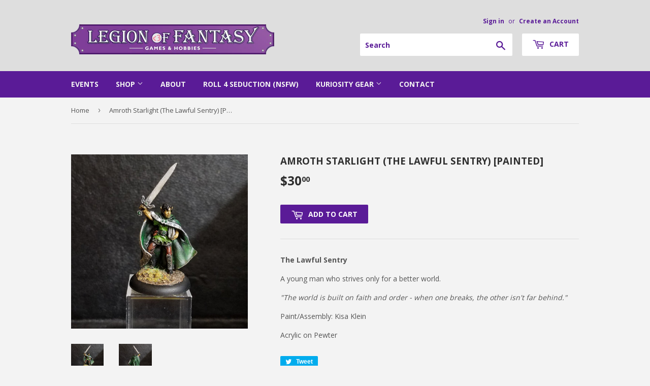

--- FILE ---
content_type: text/html; charset=utf-8
request_url: https://legionoffantasy.com/products/painted-amroth-starlight-the-lawful-sentry
body_size: 26659
content:
<!doctype html>
<!--[if lt IE 7]><html class="no-js lt-ie9 lt-ie8 lt-ie7" lang="en"> <![endif]-->
<!--[if IE 7]><html class="no-js lt-ie9 lt-ie8" lang="en"> <![endif]-->
<!--[if IE 8]><html class="no-js lt-ie9" lang="en"> <![endif]-->
<!--[if IE 9 ]><html class="ie9 no-js"> <![endif]-->
<!--[if (gt IE 9)|!(IE)]><!--> <html class="no-touch no-js"> <!--<![endif]-->
<head>
  <!-- Added by AVADA Joy -->
  <script>
      window.AVADA_JOY = window.AVADA_JOY || {};
      window.AVADA_JOY.shopId = 'DYQ8VlgCRaiBaX5Ef0gT';
      window.AVADA_JOY.status = true;
      window.AVADA_JOY.account_enabled = true;
      window.AVADA_JOY.login_url = "https:\/\/legionoffantasy.com\/customer_authentication\/redirect?locale=en\u0026region_country=US";
      window.AVADA_JOY.register_url = "https:\/\/shopify.com\/20820961\/account?locale=en";
      window.AVADA_JOY.customer = {
        id: null,
        email: null,
        first_name: null,
        last_name: null,
        point: null
      };
      window.AVADA_JOY.placeOrder = window.AVADA_JOY.placeOrder || {};
      window.AVADA_JOY.placeOrder = {"enableCardPage":false,"status":true,"statusProductPointsCalculator":false,"productPointsCalculator":{"color":"#8F00C1","fontSize":14,"type":"congratulation","font":"Noto+Sans"},"earnPoint":"1","rateMoney":"10","earnBy":"price","statusUseCondition":true,"typeProductMatch":"all","typeCondition":"all","conditions":[{"field":"collections","typeMatch":"equal","content":"Kuriosity Gear"}],"excludeProducts":[],"includeProducts":[]};
      window.AVADA_JOY.product = {"id":9050901701,"title":"Amroth Starlight (The Lawful Sentry) [PAINTED]","handle":"painted-amroth-starlight-the-lawful-sentry","description":"\u003cp\u003e\u003cstrong\u003eThe Lawful Sentry\u003c\/strong\u003e\u003c\/p\u003e\n\u003cp\u003eA young man who strives only for a better world.\u003c\/p\u003e\n\u003cp\u003e\u003cem\u003e\"The world is built on faith and order - when one breaks, the other isn't far behind.\"\u003c\/em\u003e\u003c\/p\u003e\n\u003cp\u003ePaint\/Assembly: Kisa Klein\u003c\/p\u003e\n\u003cp\u003eAcrylic on Pewter\u003c\/p\u003e","published_at":"2022-07-05T11:39:38-07:00","created_at":"2017-09-19T19:13:48-07:00","vendor":"Legion of Fantasy","type":"Roleplaying Games","tags":["Miniatures","Miniatures-HeroesAndVillains","Miniatures-Metal","Miniatures-Painted"],"price":3000,"price_min":3000,"price_max":3000,"available":true,"price_varies":false,"compare_at_price":null,"compare_at_price_min":0,"compare_at_price_max":0,"compare_at_price_varies":false,"variants":[{"id":42979651973,"title":"Default Title","option1":"Default Title","option2":null,"option3":null,"sku":"PMIN0006","requires_shipping":true,"taxable":false,"featured_image":null,"available":true,"name":"Amroth Starlight (The Lawful Sentry) [PAINTED]","public_title":null,"options":["Default Title"],"price":3000,"weight":43,"compare_at_price":null,"inventory_quantity":1,"inventory_management":"shopify","inventory_policy":"deny","barcode":"","requires_selling_plan":false,"selling_plan_allocations":[]}],"images":["\/\/legionoffantasy.com\/cdn\/shop\/products\/20170919192209.jpg?v=1505874202","\/\/legionoffantasy.com\/cdn\/shop\/products\/20170919192128.jpg?v=1505874202"],"featured_image":"\/\/legionoffantasy.com\/cdn\/shop\/products\/20170919192209.jpg?v=1505874202","options":["Title"],"media":[{"alt":null,"id":118696181859,"position":1,"preview_image":{"aspect_ratio":1.015,"height":1993,"width":2023,"src":"\/\/legionoffantasy.com\/cdn\/shop\/products\/20170919192209.jpg?v=1505874202"},"aspect_ratio":1.015,"height":1993,"media_type":"image","src":"\/\/legionoffantasy.com\/cdn\/shop\/products\/20170919192209.jpg?v=1505874202","width":2023},{"alt":null,"id":118696214627,"position":2,"preview_image":{"aspect_ratio":0.932,"height":2158,"width":2011,"src":"\/\/legionoffantasy.com\/cdn\/shop\/products\/20170919192128.jpg?v=1505874202"},"aspect_ratio":0.932,"height":2158,"media_type":"image","src":"\/\/legionoffantasy.com\/cdn\/shop\/products\/20170919192128.jpg?v=1505874202","width":2011}],"requires_selling_plan":false,"selling_plan_groups":[],"content":"\u003cp\u003e\u003cstrong\u003eThe Lawful Sentry\u003c\/strong\u003e\u003c\/p\u003e\n\u003cp\u003eA young man who strives only for a better world.\u003c\/p\u003e\n\u003cp\u003e\u003cem\u003e\"The world is built on faith and order - when one breaks, the other isn't far behind.\"\u003c\/em\u003e\u003c\/p\u003e\n\u003cp\u003ePaint\/Assembly: Kisa Klein\u003c\/p\u003e\n\u003cp\u003eAcrylic on Pewter\u003c\/p\u003e"};
      window.AVADA_JOY.page = "product";
      
        window.AVADA_JOY.product.selected_variant_id = 42979651973;
        window.AVADA_JOY.product.collections = [];
        
          window.AVADA_JOY.product.collections.push(`All`);
        
      
    </script>

  <!-- /Added by AVADA Joy --><!--Content in content_for_header -->
<!--LayoutHub-Embed--><link rel="stylesheet" href="https://fonts.googleapis.com/css?family=Jost:100,200,300,400,500,600,700,800,900" /><link rel="stylesheet" type="text/css" href="[data-uri]" media="all">
<!--LH--><!--/LayoutHub-Embed--><!-- Basic page needs ================================================== -->
  <meta charset="utf-8">
  <meta http-equiv="X-UA-Compatible" content="IE=edge,chrome=1">

  
  <link rel="shortcut icon" href="//legionoffantasy.com/cdn/shop/files/heart-icon-favicon_0ce5f72c-4b67-4602-8794-21702fdbaa53_32x32.jpg?v=1627415788" type="image/png" />
  

  <!-- Title and description ================================================== -->
  <title>
  Amroth Starlight (The Lawful Sentry) [PAINTED] &ndash; Legion of Fantasy
  </title>


  
    <meta name="description" content="The Lawful Sentry A young man who strives only for a better world. &quot;The world is built on faith and order - when one breaks, the other isn&#39;t far behind.&quot; Paint/Assembly: Kisa Klein Acrylic on Pewter">
  

  <!-- Product meta ================================================== -->
  
<meta property="og:site_name" content="Legion of Fantasy">
<meta property="og:url" content="https://legionoffantasy.com/products/painted-amroth-starlight-the-lawful-sentry">
<meta property="og:title" content="Amroth Starlight (The Lawful Sentry) [PAINTED]">
<meta property="og:type" content="product">
<meta property="og:description" content="The Lawful Sentry A young man who strives only for a better world. &quot;The world is built on faith and order - when one breaks, the other isn&#39;t far behind.&quot; Paint/Assembly: Kisa Klein Acrylic on Pewter"><meta property="og:price:amount" content="30.00">
  <meta property="og:price:currency" content="USD"><meta property="og:image" content="http://legionoffantasy.com/cdn/shop/products/20170919192209_1024x1024.jpg?v=1505874202"><meta property="og:image" content="http://legionoffantasy.com/cdn/shop/products/20170919192128_1024x1024.jpg?v=1505874202">
<meta property="og:image:secure_url" content="https://legionoffantasy.com/cdn/shop/products/20170919192209_1024x1024.jpg?v=1505874202"><meta property="og:image:secure_url" content="https://legionoffantasy.com/cdn/shop/products/20170919192128_1024x1024.jpg?v=1505874202">


  <meta name="twitter:site" content="@legionoffantasy">


  <meta name="twitter:card" content="summary_large_image">
  <meta name="twitter:image" content="https://legionoffantasy.com/cdn/shop/products/20170919192209_1024x1024.jpg?v=1505874202">
  <meta name="twitter:image:width" content="480">
  <meta name="twitter:image:height" content="480">

<meta name="twitter:title" content="Amroth Starlight (The Lawful Sentry) [PAINTED]">
<meta name="twitter:description" content="The Lawful Sentry A young man who strives only for a better world. &quot;The world is built on faith and order - when one breaks, the other isn&#39;t far behind.&quot; Paint/Assembly: Kisa Klein Acrylic on Pewter">


  <!-- Helpers ================================================== -->
  <link rel="canonical" href="https://legionoffantasy.com/products/painted-amroth-starlight-the-lawful-sentry">
  <meta name="viewport" content="width=device-width,initial-scale=1">

  <!-- CSS ================================================== -->
  <link href="//legionoffantasy.com/cdn/shop/t/1/assets/theme.scss.css?v=13345165694224905141750125182" rel="stylesheet" type="text/css" media="all" />
  
  
  
  <link href="//fonts.googleapis.com/css?family=Open+Sans:400,700" rel="stylesheet" type="text/css" media="all" />


  


  



  <!-- Header hook for plugins ================================================== -->
  <script>window.performance && window.performance.mark && window.performance.mark('shopify.content_for_header.start');</script><meta id="shopify-digital-wallet" name="shopify-digital-wallet" content="/20820961/digital_wallets/dialog">
<meta name="shopify-checkout-api-token" content="57883f5e65489825fa6a9191b09c7181">
<meta id="in-context-paypal-metadata" data-shop-id="20820961" data-venmo-supported="false" data-environment="production" data-locale="en_US" data-paypal-v4="true" data-currency="USD">
<link rel="alternate" type="application/json+oembed" href="https://legionoffantasy.com/products/painted-amroth-starlight-the-lawful-sentry.oembed">
<script async="async" src="/checkouts/internal/preloads.js?locale=en-US"></script>
<link rel="preconnect" href="https://shop.app" crossorigin="anonymous">
<script async="async" src="https://shop.app/checkouts/internal/preloads.js?locale=en-US&shop_id=20820961" crossorigin="anonymous"></script>
<script id="apple-pay-shop-capabilities" type="application/json">{"shopId":20820961,"countryCode":"US","currencyCode":"USD","merchantCapabilities":["supports3DS"],"merchantId":"gid:\/\/shopify\/Shop\/20820961","merchantName":"Legion of Fantasy","requiredBillingContactFields":["postalAddress","email"],"requiredShippingContactFields":["postalAddress","email"],"shippingType":"shipping","supportedNetworks":["visa","masterCard","amex","discover","elo","jcb"],"total":{"type":"pending","label":"Legion of Fantasy","amount":"1.00"},"shopifyPaymentsEnabled":true,"supportsSubscriptions":true}</script>
<script id="shopify-features" type="application/json">{"accessToken":"57883f5e65489825fa6a9191b09c7181","betas":["rich-media-storefront-analytics"],"domain":"legionoffantasy.com","predictiveSearch":true,"shopId":20820961,"locale":"en"}</script>
<script>var Shopify = Shopify || {};
Shopify.shop = "name-r-game-store.myshopify.com";
Shopify.locale = "en";
Shopify.currency = {"active":"USD","rate":"1.0"};
Shopify.country = "US";
Shopify.theme = {"name":"supply","id":168577221,"schema_name":"Supply","schema_version":"2.0.5","theme_store_id":679,"role":"main"};
Shopify.theme.handle = "null";
Shopify.theme.style = {"id":null,"handle":null};
Shopify.cdnHost = "legionoffantasy.com/cdn";
Shopify.routes = Shopify.routes || {};
Shopify.routes.root = "/";</script>
<script type="module">!function(o){(o.Shopify=o.Shopify||{}).modules=!0}(window);</script>
<script>!function(o){function n(){var o=[];function n(){o.push(Array.prototype.slice.apply(arguments))}return n.q=o,n}var t=o.Shopify=o.Shopify||{};t.loadFeatures=n(),t.autoloadFeatures=n()}(window);</script>
<script>
  window.ShopifyPay = window.ShopifyPay || {};
  window.ShopifyPay.apiHost = "shop.app\/pay";
  window.ShopifyPay.redirectState = null;
</script>
<script id="shop-js-analytics" type="application/json">{"pageType":"product"}</script>
<script defer="defer" async type="module" src="//legionoffantasy.com/cdn/shopifycloud/shop-js/modules/v2/client.init-shop-cart-sync_BN7fPSNr.en.esm.js"></script>
<script defer="defer" async type="module" src="//legionoffantasy.com/cdn/shopifycloud/shop-js/modules/v2/chunk.common_Cbph3Kss.esm.js"></script>
<script defer="defer" async type="module" src="//legionoffantasy.com/cdn/shopifycloud/shop-js/modules/v2/chunk.modal_DKumMAJ1.esm.js"></script>
<script type="module">
  await import("//legionoffantasy.com/cdn/shopifycloud/shop-js/modules/v2/client.init-shop-cart-sync_BN7fPSNr.en.esm.js");
await import("//legionoffantasy.com/cdn/shopifycloud/shop-js/modules/v2/chunk.common_Cbph3Kss.esm.js");
await import("//legionoffantasy.com/cdn/shopifycloud/shop-js/modules/v2/chunk.modal_DKumMAJ1.esm.js");

  window.Shopify.SignInWithShop?.initShopCartSync?.({"fedCMEnabled":true,"windoidEnabled":true});

</script>
<script>
  window.Shopify = window.Shopify || {};
  if (!window.Shopify.featureAssets) window.Shopify.featureAssets = {};
  window.Shopify.featureAssets['shop-js'] = {"shop-cart-sync":["modules/v2/client.shop-cart-sync_CJVUk8Jm.en.esm.js","modules/v2/chunk.common_Cbph3Kss.esm.js","modules/v2/chunk.modal_DKumMAJ1.esm.js"],"init-fed-cm":["modules/v2/client.init-fed-cm_7Fvt41F4.en.esm.js","modules/v2/chunk.common_Cbph3Kss.esm.js","modules/v2/chunk.modal_DKumMAJ1.esm.js"],"init-shop-email-lookup-coordinator":["modules/v2/client.init-shop-email-lookup-coordinator_Cc088_bR.en.esm.js","modules/v2/chunk.common_Cbph3Kss.esm.js","modules/v2/chunk.modal_DKumMAJ1.esm.js"],"init-windoid":["modules/v2/client.init-windoid_hPopwJRj.en.esm.js","modules/v2/chunk.common_Cbph3Kss.esm.js","modules/v2/chunk.modal_DKumMAJ1.esm.js"],"shop-button":["modules/v2/client.shop-button_B0jaPSNF.en.esm.js","modules/v2/chunk.common_Cbph3Kss.esm.js","modules/v2/chunk.modal_DKumMAJ1.esm.js"],"shop-cash-offers":["modules/v2/client.shop-cash-offers_DPIskqss.en.esm.js","modules/v2/chunk.common_Cbph3Kss.esm.js","modules/v2/chunk.modal_DKumMAJ1.esm.js"],"shop-toast-manager":["modules/v2/client.shop-toast-manager_CK7RT69O.en.esm.js","modules/v2/chunk.common_Cbph3Kss.esm.js","modules/v2/chunk.modal_DKumMAJ1.esm.js"],"init-shop-cart-sync":["modules/v2/client.init-shop-cart-sync_BN7fPSNr.en.esm.js","modules/v2/chunk.common_Cbph3Kss.esm.js","modules/v2/chunk.modal_DKumMAJ1.esm.js"],"init-customer-accounts-sign-up":["modules/v2/client.init-customer-accounts-sign-up_CfPf4CXf.en.esm.js","modules/v2/client.shop-login-button_DeIztwXF.en.esm.js","modules/v2/chunk.common_Cbph3Kss.esm.js","modules/v2/chunk.modal_DKumMAJ1.esm.js"],"pay-button":["modules/v2/client.pay-button_CgIwFSYN.en.esm.js","modules/v2/chunk.common_Cbph3Kss.esm.js","modules/v2/chunk.modal_DKumMAJ1.esm.js"],"init-customer-accounts":["modules/v2/client.init-customer-accounts_DQ3x16JI.en.esm.js","modules/v2/client.shop-login-button_DeIztwXF.en.esm.js","modules/v2/chunk.common_Cbph3Kss.esm.js","modules/v2/chunk.modal_DKumMAJ1.esm.js"],"avatar":["modules/v2/client.avatar_BTnouDA3.en.esm.js"],"init-shop-for-new-customer-accounts":["modules/v2/client.init-shop-for-new-customer-accounts_CsZy_esa.en.esm.js","modules/v2/client.shop-login-button_DeIztwXF.en.esm.js","modules/v2/chunk.common_Cbph3Kss.esm.js","modules/v2/chunk.modal_DKumMAJ1.esm.js"],"shop-follow-button":["modules/v2/client.shop-follow-button_BRMJjgGd.en.esm.js","modules/v2/chunk.common_Cbph3Kss.esm.js","modules/v2/chunk.modal_DKumMAJ1.esm.js"],"checkout-modal":["modules/v2/client.checkout-modal_B9Drz_yf.en.esm.js","modules/v2/chunk.common_Cbph3Kss.esm.js","modules/v2/chunk.modal_DKumMAJ1.esm.js"],"shop-login-button":["modules/v2/client.shop-login-button_DeIztwXF.en.esm.js","modules/v2/chunk.common_Cbph3Kss.esm.js","modules/v2/chunk.modal_DKumMAJ1.esm.js"],"lead-capture":["modules/v2/client.lead-capture_DXYzFM3R.en.esm.js","modules/v2/chunk.common_Cbph3Kss.esm.js","modules/v2/chunk.modal_DKumMAJ1.esm.js"],"shop-login":["modules/v2/client.shop-login_CA5pJqmO.en.esm.js","modules/v2/chunk.common_Cbph3Kss.esm.js","modules/v2/chunk.modal_DKumMAJ1.esm.js"],"payment-terms":["modules/v2/client.payment-terms_BxzfvcZJ.en.esm.js","modules/v2/chunk.common_Cbph3Kss.esm.js","modules/v2/chunk.modal_DKumMAJ1.esm.js"]};
</script>
<script>(function() {
  var isLoaded = false;
  function asyncLoad() {
    if (isLoaded) return;
    isLoaded = true;
    var urls = ["\/\/static.zotabox.com\/3\/2\/32ab44d52b72b07142d4e16853ca3a1e\/widgets.js?shop=name-r-game-store.myshopify.com","https:\/\/www.improvedcontactform.com\/icf.js?shop=name-r-game-store.myshopify.com","https:\/\/static.rechargecdn.com\/assets\/js\/widget.min.js?shop=name-r-game-store.myshopify.com","https:\/\/app.layouthub.com\/shopify\/layouthub.js?shop=name-r-game-store.myshopify.com","https:\/\/joy.avada.io\/scripttag\/avada-joy-points-calculator.min.js?shop=name-r-game-store.myshopify.com","https:\/\/d1639lhkj5l89m.cloudfront.net\/js\/storefront\/uppromote.js?shop=name-r-game-store.myshopify.com","\/\/cdn.shopify.com\/proxy\/0838eed756a9bb60686f8cb3fd42ca94f772574f7733844b147c8698d93ab23b\/static.cdn.printful.com\/static\/js\/external\/shopify-product-customizer.js?v=0.28\u0026shop=name-r-game-store.myshopify.com\u0026sp-cache-control=cHVibGljLCBtYXgtYWdlPTkwMA","\/\/cdn.shopify.com\/proxy\/37b6dc54770ba8d87df143d8a45b02f2719b698d73f274fc1f83e781016656cc\/clkj-online.oss-cn-hongkong.aliyuncs.com\/shopify-sdk\/bootstrap.js?shop=name-r-game-store.myshopify.com\u0026sp-cache-control=cHVibGljLCBtYXgtYWdlPTkwMA"];
    for (var i = 0; i < urls.length; i++) {
      var s = document.createElement('script');
      s.type = 'text/javascript';
      s.async = true;
      s.src = urls[i];
      var x = document.getElementsByTagName('script')[0];
      x.parentNode.insertBefore(s, x);
    }
  };
  if(window.attachEvent) {
    window.attachEvent('onload', asyncLoad);
  } else {
    window.addEventListener('load', asyncLoad, false);
  }
})();</script>
<script id="__st">var __st={"a":20820961,"offset":-28800,"reqid":"a0dc0832-c7fb-4c34-b2c3-835f3c7f4573-1769805058","pageurl":"legionoffantasy.com\/products\/painted-amroth-starlight-the-lawful-sentry","u":"34c87c2c2c6a","p":"product","rtyp":"product","rid":9050901701};</script>
<script>window.ShopifyPaypalV4VisibilityTracking = true;</script>
<script id="captcha-bootstrap">!function(){'use strict';const t='contact',e='account',n='new_comment',o=[[t,t],['blogs',n],['comments',n],[t,'customer']],c=[[e,'customer_login'],[e,'guest_login'],[e,'recover_customer_password'],[e,'create_customer']],r=t=>t.map((([t,e])=>`form[action*='/${t}']:not([data-nocaptcha='true']) input[name='form_type'][value='${e}']`)).join(','),a=t=>()=>t?[...document.querySelectorAll(t)].map((t=>t.form)):[];function s(){const t=[...o],e=r(t);return a(e)}const i='password',u='form_key',d=['recaptcha-v3-token','g-recaptcha-response','h-captcha-response',i],f=()=>{try{return window.sessionStorage}catch{return}},m='__shopify_v',_=t=>t.elements[u];function p(t,e,n=!1){try{const o=window.sessionStorage,c=JSON.parse(o.getItem(e)),{data:r}=function(t){const{data:e,action:n}=t;return t[m]||n?{data:e,action:n}:{data:t,action:n}}(c);for(const[e,n]of Object.entries(r))t.elements[e]&&(t.elements[e].value=n);n&&o.removeItem(e)}catch(o){console.error('form repopulation failed',{error:o})}}const l='form_type',E='cptcha';function T(t){t.dataset[E]=!0}const w=window,h=w.document,L='Shopify',v='ce_forms',y='captcha';let A=!1;((t,e)=>{const n=(g='f06e6c50-85a8-45c8-87d0-21a2b65856fe',I='https://cdn.shopify.com/shopifycloud/storefront-forms-hcaptcha/ce_storefront_forms_captcha_hcaptcha.v1.5.2.iife.js',D={infoText:'Protected by hCaptcha',privacyText:'Privacy',termsText:'Terms'},(t,e,n)=>{const o=w[L][v],c=o.bindForm;if(c)return c(t,g,e,D).then(n);var r;o.q.push([[t,g,e,D],n]),r=I,A||(h.body.append(Object.assign(h.createElement('script'),{id:'captcha-provider',async:!0,src:r})),A=!0)});var g,I,D;w[L]=w[L]||{},w[L][v]=w[L][v]||{},w[L][v].q=[],w[L][y]=w[L][y]||{},w[L][y].protect=function(t,e){n(t,void 0,e),T(t)},Object.freeze(w[L][y]),function(t,e,n,w,h,L){const[v,y,A,g]=function(t,e,n){const i=e?o:[],u=t?c:[],d=[...i,...u],f=r(d),m=r(i),_=r(d.filter((([t,e])=>n.includes(e))));return[a(f),a(m),a(_),s()]}(w,h,L),I=t=>{const e=t.target;return e instanceof HTMLFormElement?e:e&&e.form},D=t=>v().includes(t);t.addEventListener('submit',(t=>{const e=I(t);if(!e)return;const n=D(e)&&!e.dataset.hcaptchaBound&&!e.dataset.recaptchaBound,o=_(e),c=g().includes(e)&&(!o||!o.value);(n||c)&&t.preventDefault(),c&&!n&&(function(t){try{if(!f())return;!function(t){const e=f();if(!e)return;const n=_(t);if(!n)return;const o=n.value;o&&e.removeItem(o)}(t);const e=Array.from(Array(32),(()=>Math.random().toString(36)[2])).join('');!function(t,e){_(t)||t.append(Object.assign(document.createElement('input'),{type:'hidden',name:u})),t.elements[u].value=e}(t,e),function(t,e){const n=f();if(!n)return;const o=[...t.querySelectorAll(`input[type='${i}']`)].map((({name:t})=>t)),c=[...d,...o],r={};for(const[a,s]of new FormData(t).entries())c.includes(a)||(r[a]=s);n.setItem(e,JSON.stringify({[m]:1,action:t.action,data:r}))}(t,e)}catch(e){console.error('failed to persist form',e)}}(e),e.submit())}));const S=(t,e)=>{t&&!t.dataset[E]&&(n(t,e.some((e=>e===t))),T(t))};for(const o of['focusin','change'])t.addEventListener(o,(t=>{const e=I(t);D(e)&&S(e,y())}));const B=e.get('form_key'),M=e.get(l),P=B&&M;t.addEventListener('DOMContentLoaded',(()=>{const t=y();if(P)for(const e of t)e.elements[l].value===M&&p(e,B);[...new Set([...A(),...v().filter((t=>'true'===t.dataset.shopifyCaptcha))])].forEach((e=>S(e,t)))}))}(h,new URLSearchParams(w.location.search),n,t,e,['guest_login'])})(!0,!0)}();</script>
<script integrity="sha256-4kQ18oKyAcykRKYeNunJcIwy7WH5gtpwJnB7kiuLZ1E=" data-source-attribution="shopify.loadfeatures" defer="defer" src="//legionoffantasy.com/cdn/shopifycloud/storefront/assets/storefront/load_feature-a0a9edcb.js" crossorigin="anonymous"></script>
<script crossorigin="anonymous" defer="defer" src="//legionoffantasy.com/cdn/shopifycloud/storefront/assets/shopify_pay/storefront-65b4c6d7.js?v=20250812"></script>
<script data-source-attribution="shopify.dynamic_checkout.dynamic.init">var Shopify=Shopify||{};Shopify.PaymentButton=Shopify.PaymentButton||{isStorefrontPortableWallets:!0,init:function(){window.Shopify.PaymentButton.init=function(){};var t=document.createElement("script");t.src="https://legionoffantasy.com/cdn/shopifycloud/portable-wallets/latest/portable-wallets.en.js",t.type="module",document.head.appendChild(t)}};
</script>
<script data-source-attribution="shopify.dynamic_checkout.buyer_consent">
  function portableWalletsHideBuyerConsent(e){var t=document.getElementById("shopify-buyer-consent"),n=document.getElementById("shopify-subscription-policy-button");t&&n&&(t.classList.add("hidden"),t.setAttribute("aria-hidden","true"),n.removeEventListener("click",e))}function portableWalletsShowBuyerConsent(e){var t=document.getElementById("shopify-buyer-consent"),n=document.getElementById("shopify-subscription-policy-button");t&&n&&(t.classList.remove("hidden"),t.removeAttribute("aria-hidden"),n.addEventListener("click",e))}window.Shopify?.PaymentButton&&(window.Shopify.PaymentButton.hideBuyerConsent=portableWalletsHideBuyerConsent,window.Shopify.PaymentButton.showBuyerConsent=portableWalletsShowBuyerConsent);
</script>
<script data-source-attribution="shopify.dynamic_checkout.cart.bootstrap">document.addEventListener("DOMContentLoaded",(function(){function t(){return document.querySelector("shopify-accelerated-checkout-cart, shopify-accelerated-checkout")}if(t())Shopify.PaymentButton.init();else{new MutationObserver((function(e,n){t()&&(Shopify.PaymentButton.init(),n.disconnect())})).observe(document.body,{childList:!0,subtree:!0})}}));
</script>
<link id="shopify-accelerated-checkout-styles" rel="stylesheet" media="screen" href="https://legionoffantasy.com/cdn/shopifycloud/portable-wallets/latest/accelerated-checkout-backwards-compat.css" crossorigin="anonymous">
<style id="shopify-accelerated-checkout-cart">
        #shopify-buyer-consent {
  margin-top: 1em;
  display: inline-block;
  width: 100%;
}

#shopify-buyer-consent.hidden {
  display: none;
}

#shopify-subscription-policy-button {
  background: none;
  border: none;
  padding: 0;
  text-decoration: underline;
  font-size: inherit;
  cursor: pointer;
}

#shopify-subscription-policy-button::before {
  box-shadow: none;
}

      </style>

<script>window.performance && window.performance.mark && window.performance.mark('shopify.content_for_header.end');</script>

  

<!--[if lt IE 9]>
<script src="//cdnjs.cloudflare.com/ajax/libs/html5shiv/3.7.2/html5shiv.min.js" type="text/javascript"></script>
<script src="//legionoffantasy.com/cdn/shop/t/1/assets/respond.min.js?v=590" type="text/javascript"></script>
<link href="//legionoffantasy.com/cdn/shop/t/1/assets/respond-proxy.html" id="respond-proxy" rel="respond-proxy" />
<link href="//legionoffantasy.com/search?q=ac44b72b7dd8135959ca1b4ef2570196" id="respond-redirect" rel="respond-redirect" />
<script src="//legionoffantasy.com/search?q=ac44b72b7dd8135959ca1b4ef2570196" type="text/javascript"></script>
<![endif]-->
<!--[if (lte IE 9) ]><script src="//legionoffantasy.com/cdn/shop/t/1/assets/match-media.min.js?v=590" type="text/javascript"></script><![endif]-->


  
  

  <script src="//ajax.googleapis.com/ajax/libs/jquery/1.11.0/jquery.min.js" type="text/javascript"></script>


  <!--[if (gt IE 9)|!(IE)]><!--><script src="//legionoffantasy.com/cdn/shop/t/1/assets/vendor.js?v=77006336269012142731496963267" defer="defer"></script><!--<![endif]-->
  <!--[if lte IE 9]><script src="//legionoffantasy.com/cdn/shop/t/1/assets/vendor.js?v=77006336269012142731496963267"></script><![endif]-->

  <!--[if (gt IE 9)|!(IE)]><!--><script src="//legionoffantasy.com/cdn/shop/t/1/assets/theme.js?v=4407056546981983751496963269" defer="defer"></script><!--<![endif]-->
  <!--[if lte IE 9]><script src="//legionoffantasy.com/cdn/shop/t/1/assets/theme.js?v=4407056546981983751496963269"></script><![endif]-->



 <!--begin-boost-pfs-filter-css-->
   <link rel="preload stylesheet" href="//legionoffantasy.com/cdn/shop/t/1/assets/boost-pfs-instant-search.css?v=108646394650846008551655440852" as="style"><link href="//legionoffantasy.com/cdn/shop/t/1/assets/boost-pfs-custom.css?v=29030500224565206241655440857" rel="stylesheet" type="text/css" media="all" />
<style data-id="boost-pfs-style">
    .boost-pfs-filter-option-title-text {}

   .boost-pfs-filter-tree-v .boost-pfs-filter-option-title-text:before {}
    .boost-pfs-filter-tree-v .boost-pfs-filter-option.boost-pfs-filter-option-collapsed .boost-pfs-filter-option-title-text:before {}
    .boost-pfs-filter-tree-h .boost-pfs-filter-option-title-heading:before {}

    .boost-pfs-filter-refine-by .boost-pfs-filter-option-title h3 {}

    .boost-pfs-filter-option-content .boost-pfs-filter-option-item-list .boost-pfs-filter-option-item button,
    .boost-pfs-filter-option-content .boost-pfs-filter-option-item-list .boost-pfs-filter-option-item .boost-pfs-filter-button,
    .boost-pfs-filter-option-range-amount input,
    .boost-pfs-filter-tree-v .boost-pfs-filter-refine-by .boost-pfs-filter-refine-by-items .refine-by-item,
    .boost-pfs-filter-refine-by-wrapper-v .boost-pfs-filter-refine-by .boost-pfs-filter-refine-by-items .refine-by-item,
    .boost-pfs-filter-refine-by .boost-pfs-filter-option-title,
    .boost-pfs-filter-refine-by .boost-pfs-filter-refine-by-items .refine-by-item>a,
    .boost-pfs-filter-refine-by>span,
    .boost-pfs-filter-clear,
    .boost-pfs-filter-clear-all{}
    .boost-pfs-filter-tree-h .boost-pfs-filter-pc .boost-pfs-filter-refine-by-items .refine-by-item .boost-pfs-filter-clear .refine-by-type,
    .boost-pfs-filter-refine-by-wrapper-h .boost-pfs-filter-pc .boost-pfs-filter-refine-by-items .refine-by-item .boost-pfs-filter-clear .refine-by-type {}

    .boost-pfs-filter-option-multi-level-collections .boost-pfs-filter-option-multi-level-list .boost-pfs-filter-option-item .boost-pfs-filter-button-arrow .boost-pfs-arrow:before,
    .boost-pfs-filter-option-multi-level-tag .boost-pfs-filter-option-multi-level-list .boost-pfs-filter-option-item .boost-pfs-filter-button-arrow .boost-pfs-arrow:before {}

    .boost-pfs-filter-refine-by-wrapper-v .boost-pfs-filter-refine-by .boost-pfs-filter-refine-by-items .refine-by-item .boost-pfs-filter-clear:after,
    .boost-pfs-filter-refine-by-wrapper-v .boost-pfs-filter-refine-by .boost-pfs-filter-refine-by-items .refine-by-item .boost-pfs-filter-clear:before,
    .boost-pfs-filter-tree-v .boost-pfs-filter-refine-by .boost-pfs-filter-refine-by-items .refine-by-item .boost-pfs-filter-clear:after,
    .boost-pfs-filter-tree-v .boost-pfs-filter-refine-by .boost-pfs-filter-refine-by-items .refine-by-item .boost-pfs-filter-clear:before,
    .boost-pfs-filter-refine-by-wrapper-h .boost-pfs-filter-pc .boost-pfs-filter-refine-by-items .refine-by-item .boost-pfs-filter-clear:after,
    .boost-pfs-filter-refine-by-wrapper-h .boost-pfs-filter-pc .boost-pfs-filter-refine-by-items .refine-by-item .boost-pfs-filter-clear:before,
    .boost-pfs-filter-tree-h .boost-pfs-filter-pc .boost-pfs-filter-refine-by-items .refine-by-item .boost-pfs-filter-clear:after,
    .boost-pfs-filter-tree-h .boost-pfs-filter-pc .boost-pfs-filter-refine-by-items .refine-by-item .boost-pfs-filter-clear:before {}
    .boost-pfs-filter-option-range-slider .noUi-value-horizontal {}

    .boost-pfs-filter-tree-mobile-button button,
    .boost-pfs-filter-top-sorting-mobile button {}
    .boost-pfs-filter-top-sorting-mobile button>span:after {}
  </style>
 <!--end-boost-pfs-filter-css-->

 
 <script> window.yoycolShop = {product: {"id":9050901701,"title":"Amroth Starlight (The Lawful Sentry) [PAINTED]","handle":"painted-amroth-starlight-the-lawful-sentry","description":"\u003cp\u003e\u003cstrong\u003eThe Lawful Sentry\u003c\/strong\u003e\u003c\/p\u003e\n\u003cp\u003eA young man who strives only for a better world.\u003c\/p\u003e\n\u003cp\u003e\u003cem\u003e\"The world is built on faith and order - when one breaks, the other isn't far behind.\"\u003c\/em\u003e\u003c\/p\u003e\n\u003cp\u003ePaint\/Assembly: Kisa Klein\u003c\/p\u003e\n\u003cp\u003eAcrylic on Pewter\u003c\/p\u003e","published_at":"2022-07-05T11:39:38-07:00","created_at":"2017-09-19T19:13:48-07:00","vendor":"Legion of Fantasy","type":"Roleplaying Games","tags":["Miniatures","Miniatures-HeroesAndVillains","Miniatures-Metal","Miniatures-Painted"],"price":3000,"price_min":3000,"price_max":3000,"available":true,"price_varies":false,"compare_at_price":null,"compare_at_price_min":0,"compare_at_price_max":0,"compare_at_price_varies":false,"variants":[{"id":42979651973,"title":"Default Title","option1":"Default Title","option2":null,"option3":null,"sku":"PMIN0006","requires_shipping":true,"taxable":false,"featured_image":null,"available":true,"name":"Amroth Starlight (The Lawful Sentry) [PAINTED]","public_title":null,"options":["Default Title"],"price":3000,"weight":43,"compare_at_price":null,"inventory_quantity":1,"inventory_management":"shopify","inventory_policy":"deny","barcode":"","requires_selling_plan":false,"selling_plan_allocations":[]}],"images":["\/\/legionoffantasy.com\/cdn\/shop\/products\/20170919192209.jpg?v=1505874202","\/\/legionoffantasy.com\/cdn\/shop\/products\/20170919192128.jpg?v=1505874202"],"featured_image":"\/\/legionoffantasy.com\/cdn\/shop\/products\/20170919192209.jpg?v=1505874202","options":["Title"],"media":[{"alt":null,"id":118696181859,"position":1,"preview_image":{"aspect_ratio":1.015,"height":1993,"width":2023,"src":"\/\/legionoffantasy.com\/cdn\/shop\/products\/20170919192209.jpg?v=1505874202"},"aspect_ratio":1.015,"height":1993,"media_type":"image","src":"\/\/legionoffantasy.com\/cdn\/shop\/products\/20170919192209.jpg?v=1505874202","width":2023},{"alt":null,"id":118696214627,"position":2,"preview_image":{"aspect_ratio":0.932,"height":2158,"width":2011,"src":"\/\/legionoffantasy.com\/cdn\/shop\/products\/20170919192128.jpg?v=1505874202"},"aspect_ratio":0.932,"height":2158,"media_type":"image","src":"\/\/legionoffantasy.com\/cdn\/shop\/products\/20170919192128.jpg?v=1505874202","width":2011}],"requires_selling_plan":false,"selling_plan_groups":[],"content":"\u003cp\u003e\u003cstrong\u003eThe Lawful Sentry\u003c\/strong\u003e\u003c\/p\u003e\n\u003cp\u003eA young man who strives only for a better world.\u003c\/p\u003e\n\u003cp\u003e\u003cem\u003e\"The world is built on faith and order - when one breaks, the other isn't far behind.\"\u003c\/em\u003e\u003c\/p\u003e\n\u003cp\u003ePaint\/Assembly: Kisa Klein\u003c\/p\u003e\n\u003cp\u003eAcrylic on Pewter\u003c\/p\u003e"},customized:Boolean(),selector: '',}</script><link href="https://monorail-edge.shopifysvc.com" rel="dns-prefetch">
<script>(function(){if ("sendBeacon" in navigator && "performance" in window) {try {var session_token_from_headers = performance.getEntriesByType('navigation')[0].serverTiming.find(x => x.name == '_s').description;} catch {var session_token_from_headers = undefined;}var session_cookie_matches = document.cookie.match(/_shopify_s=([^;]*)/);var session_token_from_cookie = session_cookie_matches && session_cookie_matches.length === 2 ? session_cookie_matches[1] : "";var session_token = session_token_from_headers || session_token_from_cookie || "";function handle_abandonment_event(e) {var entries = performance.getEntries().filter(function(entry) {return /monorail-edge.shopifysvc.com/.test(entry.name);});if (!window.abandonment_tracked && entries.length === 0) {window.abandonment_tracked = true;var currentMs = Date.now();var navigation_start = performance.timing.navigationStart;var payload = {shop_id: 20820961,url: window.location.href,navigation_start,duration: currentMs - navigation_start,session_token,page_type: "product"};window.navigator.sendBeacon("https://monorail-edge.shopifysvc.com/v1/produce", JSON.stringify({schema_id: "online_store_buyer_site_abandonment/1.1",payload: payload,metadata: {event_created_at_ms: currentMs,event_sent_at_ms: currentMs}}));}}window.addEventListener('pagehide', handle_abandonment_event);}}());</script>
<script id="web-pixels-manager-setup">(function e(e,d,r,n,o){if(void 0===o&&(o={}),!Boolean(null===(a=null===(i=window.Shopify)||void 0===i?void 0:i.analytics)||void 0===a?void 0:a.replayQueue)){var i,a;window.Shopify=window.Shopify||{};var t=window.Shopify;t.analytics=t.analytics||{};var s=t.analytics;s.replayQueue=[],s.publish=function(e,d,r){return s.replayQueue.push([e,d,r]),!0};try{self.performance.mark("wpm:start")}catch(e){}var l=function(){var e={modern:/Edge?\/(1{2}[4-9]|1[2-9]\d|[2-9]\d{2}|\d{4,})\.\d+(\.\d+|)|Firefox\/(1{2}[4-9]|1[2-9]\d|[2-9]\d{2}|\d{4,})\.\d+(\.\d+|)|Chrom(ium|e)\/(9{2}|\d{3,})\.\d+(\.\d+|)|(Maci|X1{2}).+ Version\/(15\.\d+|(1[6-9]|[2-9]\d|\d{3,})\.\d+)([,.]\d+|)( \(\w+\)|)( Mobile\/\w+|) Safari\/|Chrome.+OPR\/(9{2}|\d{3,})\.\d+\.\d+|(CPU[ +]OS|iPhone[ +]OS|CPU[ +]iPhone|CPU IPhone OS|CPU iPad OS)[ +]+(15[._]\d+|(1[6-9]|[2-9]\d|\d{3,})[._]\d+)([._]\d+|)|Android:?[ /-](13[3-9]|1[4-9]\d|[2-9]\d{2}|\d{4,})(\.\d+|)(\.\d+|)|Android.+Firefox\/(13[5-9]|1[4-9]\d|[2-9]\d{2}|\d{4,})\.\d+(\.\d+|)|Android.+Chrom(ium|e)\/(13[3-9]|1[4-9]\d|[2-9]\d{2}|\d{4,})\.\d+(\.\d+|)|SamsungBrowser\/([2-9]\d|\d{3,})\.\d+/,legacy:/Edge?\/(1[6-9]|[2-9]\d|\d{3,})\.\d+(\.\d+|)|Firefox\/(5[4-9]|[6-9]\d|\d{3,})\.\d+(\.\d+|)|Chrom(ium|e)\/(5[1-9]|[6-9]\d|\d{3,})\.\d+(\.\d+|)([\d.]+$|.*Safari\/(?![\d.]+ Edge\/[\d.]+$))|(Maci|X1{2}).+ Version\/(10\.\d+|(1[1-9]|[2-9]\d|\d{3,})\.\d+)([,.]\d+|)( \(\w+\)|)( Mobile\/\w+|) Safari\/|Chrome.+OPR\/(3[89]|[4-9]\d|\d{3,})\.\d+\.\d+|(CPU[ +]OS|iPhone[ +]OS|CPU[ +]iPhone|CPU IPhone OS|CPU iPad OS)[ +]+(10[._]\d+|(1[1-9]|[2-9]\d|\d{3,})[._]\d+)([._]\d+|)|Android:?[ /-](13[3-9]|1[4-9]\d|[2-9]\d{2}|\d{4,})(\.\d+|)(\.\d+|)|Mobile Safari.+OPR\/([89]\d|\d{3,})\.\d+\.\d+|Android.+Firefox\/(13[5-9]|1[4-9]\d|[2-9]\d{2}|\d{4,})\.\d+(\.\d+|)|Android.+Chrom(ium|e)\/(13[3-9]|1[4-9]\d|[2-9]\d{2}|\d{4,})\.\d+(\.\d+|)|Android.+(UC? ?Browser|UCWEB|U3)[ /]?(15\.([5-9]|\d{2,})|(1[6-9]|[2-9]\d|\d{3,})\.\d+)\.\d+|SamsungBrowser\/(5\.\d+|([6-9]|\d{2,})\.\d+)|Android.+MQ{2}Browser\/(14(\.(9|\d{2,})|)|(1[5-9]|[2-9]\d|\d{3,})(\.\d+|))(\.\d+|)|K[Aa][Ii]OS\/(3\.\d+|([4-9]|\d{2,})\.\d+)(\.\d+|)/},d=e.modern,r=e.legacy,n=navigator.userAgent;return n.match(d)?"modern":n.match(r)?"legacy":"unknown"}(),u="modern"===l?"modern":"legacy",c=(null!=n?n:{modern:"",legacy:""})[u],f=function(e){return[e.baseUrl,"/wpm","/b",e.hashVersion,"modern"===e.buildTarget?"m":"l",".js"].join("")}({baseUrl:d,hashVersion:r,buildTarget:u}),m=function(e){var d=e.version,r=e.bundleTarget,n=e.surface,o=e.pageUrl,i=e.monorailEndpoint;return{emit:function(e){var a=e.status,t=e.errorMsg,s=(new Date).getTime(),l=JSON.stringify({metadata:{event_sent_at_ms:s},events:[{schema_id:"web_pixels_manager_load/3.1",payload:{version:d,bundle_target:r,page_url:o,status:a,surface:n,error_msg:t},metadata:{event_created_at_ms:s}}]});if(!i)return console&&console.warn&&console.warn("[Web Pixels Manager] No Monorail endpoint provided, skipping logging."),!1;try{return self.navigator.sendBeacon.bind(self.navigator)(i,l)}catch(e){}var u=new XMLHttpRequest;try{return u.open("POST",i,!0),u.setRequestHeader("Content-Type","text/plain"),u.send(l),!0}catch(e){return console&&console.warn&&console.warn("[Web Pixels Manager] Got an unhandled error while logging to Monorail."),!1}}}}({version:r,bundleTarget:l,surface:e.surface,pageUrl:self.location.href,monorailEndpoint:e.monorailEndpoint});try{o.browserTarget=l,function(e){var d=e.src,r=e.async,n=void 0===r||r,o=e.onload,i=e.onerror,a=e.sri,t=e.scriptDataAttributes,s=void 0===t?{}:t,l=document.createElement("script"),u=document.querySelector("head"),c=document.querySelector("body");if(l.async=n,l.src=d,a&&(l.integrity=a,l.crossOrigin="anonymous"),s)for(var f in s)if(Object.prototype.hasOwnProperty.call(s,f))try{l.dataset[f]=s[f]}catch(e){}if(o&&l.addEventListener("load",o),i&&l.addEventListener("error",i),u)u.appendChild(l);else{if(!c)throw new Error("Did not find a head or body element to append the script");c.appendChild(l)}}({src:f,async:!0,onload:function(){if(!function(){var e,d;return Boolean(null===(d=null===(e=window.Shopify)||void 0===e?void 0:e.analytics)||void 0===d?void 0:d.initialized)}()){var d=window.webPixelsManager.init(e)||void 0;if(d){var r=window.Shopify.analytics;r.replayQueue.forEach((function(e){var r=e[0],n=e[1],o=e[2];d.publishCustomEvent(r,n,o)})),r.replayQueue=[],r.publish=d.publishCustomEvent,r.visitor=d.visitor,r.initialized=!0}}},onerror:function(){return m.emit({status:"failed",errorMsg:"".concat(f," has failed to load")})},sri:function(e){var d=/^sha384-[A-Za-z0-9+/=]+$/;return"string"==typeof e&&d.test(e)}(c)?c:"",scriptDataAttributes:o}),m.emit({status:"loading"})}catch(e){m.emit({status:"failed",errorMsg:(null==e?void 0:e.message)||"Unknown error"})}}})({shopId: 20820961,storefrontBaseUrl: "https://legionoffantasy.com",extensionsBaseUrl: "https://extensions.shopifycdn.com/cdn/shopifycloud/web-pixels-manager",monorailEndpoint: "https://monorail-edge.shopifysvc.com/unstable/produce_batch",surface: "storefront-renderer",enabledBetaFlags: ["2dca8a86"],webPixelsConfigList: [{"id":"1208516707","configuration":"{\"shopId\":\"88938\",\"env\":\"production\",\"metaData\":\"[]\"}","eventPayloadVersion":"v1","runtimeContext":"STRICT","scriptVersion":"c5d4d7bbb4a4a4292a8a7b5334af7e3d","type":"APP","apiClientId":2773553,"privacyPurposes":[],"dataSharingAdjustments":{"protectedCustomerApprovalScopes":["read_customer_address","read_customer_email","read_customer_name","read_customer_personal_data","read_customer_phone"]}},{"id":"53149795","configuration":"{\"tagID\":\"2612642912255\"}","eventPayloadVersion":"v1","runtimeContext":"STRICT","scriptVersion":"18031546ee651571ed29edbe71a3550b","type":"APP","apiClientId":3009811,"privacyPurposes":["ANALYTICS","MARKETING","SALE_OF_DATA"],"dataSharingAdjustments":{"protectedCustomerApprovalScopes":["read_customer_address","read_customer_email","read_customer_name","read_customer_personal_data","read_customer_phone"]}},{"id":"shopify-app-pixel","configuration":"{}","eventPayloadVersion":"v1","runtimeContext":"STRICT","scriptVersion":"0450","apiClientId":"shopify-pixel","type":"APP","privacyPurposes":["ANALYTICS","MARKETING"]},{"id":"shopify-custom-pixel","eventPayloadVersion":"v1","runtimeContext":"LAX","scriptVersion":"0450","apiClientId":"shopify-pixel","type":"CUSTOM","privacyPurposes":["ANALYTICS","MARKETING"]}],isMerchantRequest: false,initData: {"shop":{"name":"Legion of Fantasy","paymentSettings":{"currencyCode":"USD"},"myshopifyDomain":"name-r-game-store.myshopify.com","countryCode":"US","storefrontUrl":"https:\/\/legionoffantasy.com"},"customer":null,"cart":null,"checkout":null,"productVariants":[{"price":{"amount":30.0,"currencyCode":"USD"},"product":{"title":"Amroth Starlight (The Lawful Sentry) [PAINTED]","vendor":"Legion of Fantasy","id":"9050901701","untranslatedTitle":"Amroth Starlight (The Lawful Sentry) [PAINTED]","url":"\/products\/painted-amroth-starlight-the-lawful-sentry","type":"Roleplaying Games"},"id":"42979651973","image":{"src":"\/\/legionoffantasy.com\/cdn\/shop\/products\/20170919192209.jpg?v=1505874202"},"sku":"PMIN0006","title":"Default Title","untranslatedTitle":"Default Title"}],"purchasingCompany":null},},"https://legionoffantasy.com/cdn","1d2a099fw23dfb22ep557258f5m7a2edbae",{"modern":"","legacy":""},{"shopId":"20820961","storefrontBaseUrl":"https:\/\/legionoffantasy.com","extensionBaseUrl":"https:\/\/extensions.shopifycdn.com\/cdn\/shopifycloud\/web-pixels-manager","surface":"storefront-renderer","enabledBetaFlags":"[\"2dca8a86\"]","isMerchantRequest":"false","hashVersion":"1d2a099fw23dfb22ep557258f5m7a2edbae","publish":"custom","events":"[[\"page_viewed\",{}],[\"product_viewed\",{\"productVariant\":{\"price\":{\"amount\":30.0,\"currencyCode\":\"USD\"},\"product\":{\"title\":\"Amroth Starlight (The Lawful Sentry) [PAINTED]\",\"vendor\":\"Legion of Fantasy\",\"id\":\"9050901701\",\"untranslatedTitle\":\"Amroth Starlight (The Lawful Sentry) [PAINTED]\",\"url\":\"\/products\/painted-amroth-starlight-the-lawful-sentry\",\"type\":\"Roleplaying Games\"},\"id\":\"42979651973\",\"image\":{\"src\":\"\/\/legionoffantasy.com\/cdn\/shop\/products\/20170919192209.jpg?v=1505874202\"},\"sku\":\"PMIN0006\",\"title\":\"Default Title\",\"untranslatedTitle\":\"Default Title\"}}]]"});</script><script>
  window.ShopifyAnalytics = window.ShopifyAnalytics || {};
  window.ShopifyAnalytics.meta = window.ShopifyAnalytics.meta || {};
  window.ShopifyAnalytics.meta.currency = 'USD';
  var meta = {"product":{"id":9050901701,"gid":"gid:\/\/shopify\/Product\/9050901701","vendor":"Legion of Fantasy","type":"Roleplaying Games","handle":"painted-amroth-starlight-the-lawful-sentry","variants":[{"id":42979651973,"price":3000,"name":"Amroth Starlight (The Lawful Sentry) [PAINTED]","public_title":null,"sku":"PMIN0006"}],"remote":false},"page":{"pageType":"product","resourceType":"product","resourceId":9050901701,"requestId":"a0dc0832-c7fb-4c34-b2c3-835f3c7f4573-1769805058"}};
  for (var attr in meta) {
    window.ShopifyAnalytics.meta[attr] = meta[attr];
  }
</script>
<script class="analytics">
  (function () {
    var customDocumentWrite = function(content) {
      var jquery = null;

      if (window.jQuery) {
        jquery = window.jQuery;
      } else if (window.Checkout && window.Checkout.$) {
        jquery = window.Checkout.$;
      }

      if (jquery) {
        jquery('body').append(content);
      }
    };

    var hasLoggedConversion = function(token) {
      if (token) {
        return document.cookie.indexOf('loggedConversion=' + token) !== -1;
      }
      return false;
    }

    var setCookieIfConversion = function(token) {
      if (token) {
        var twoMonthsFromNow = new Date(Date.now());
        twoMonthsFromNow.setMonth(twoMonthsFromNow.getMonth() + 2);

        document.cookie = 'loggedConversion=' + token + '; expires=' + twoMonthsFromNow;
      }
    }

    var trekkie = window.ShopifyAnalytics.lib = window.trekkie = window.trekkie || [];
    if (trekkie.integrations) {
      return;
    }
    trekkie.methods = [
      'identify',
      'page',
      'ready',
      'track',
      'trackForm',
      'trackLink'
    ];
    trekkie.factory = function(method) {
      return function() {
        var args = Array.prototype.slice.call(arguments);
        args.unshift(method);
        trekkie.push(args);
        return trekkie;
      };
    };
    for (var i = 0; i < trekkie.methods.length; i++) {
      var key = trekkie.methods[i];
      trekkie[key] = trekkie.factory(key);
    }
    trekkie.load = function(config) {
      trekkie.config = config || {};
      trekkie.config.initialDocumentCookie = document.cookie;
      var first = document.getElementsByTagName('script')[0];
      var script = document.createElement('script');
      script.type = 'text/javascript';
      script.onerror = function(e) {
        var scriptFallback = document.createElement('script');
        scriptFallback.type = 'text/javascript';
        scriptFallback.onerror = function(error) {
                var Monorail = {
      produce: function produce(monorailDomain, schemaId, payload) {
        var currentMs = new Date().getTime();
        var event = {
          schema_id: schemaId,
          payload: payload,
          metadata: {
            event_created_at_ms: currentMs,
            event_sent_at_ms: currentMs
          }
        };
        return Monorail.sendRequest("https://" + monorailDomain + "/v1/produce", JSON.stringify(event));
      },
      sendRequest: function sendRequest(endpointUrl, payload) {
        // Try the sendBeacon API
        if (window && window.navigator && typeof window.navigator.sendBeacon === 'function' && typeof window.Blob === 'function' && !Monorail.isIos12()) {
          var blobData = new window.Blob([payload], {
            type: 'text/plain'
          });

          if (window.navigator.sendBeacon(endpointUrl, blobData)) {
            return true;
          } // sendBeacon was not successful

        } // XHR beacon

        var xhr = new XMLHttpRequest();

        try {
          xhr.open('POST', endpointUrl);
          xhr.setRequestHeader('Content-Type', 'text/plain');
          xhr.send(payload);
        } catch (e) {
          console.log(e);
        }

        return false;
      },
      isIos12: function isIos12() {
        return window.navigator.userAgent.lastIndexOf('iPhone; CPU iPhone OS 12_') !== -1 || window.navigator.userAgent.lastIndexOf('iPad; CPU OS 12_') !== -1;
      }
    };
    Monorail.produce('monorail-edge.shopifysvc.com',
      'trekkie_storefront_load_errors/1.1',
      {shop_id: 20820961,
      theme_id: 168577221,
      app_name: "storefront",
      context_url: window.location.href,
      source_url: "//legionoffantasy.com/cdn/s/trekkie.storefront.c59ea00e0474b293ae6629561379568a2d7c4bba.min.js"});

        };
        scriptFallback.async = true;
        scriptFallback.src = '//legionoffantasy.com/cdn/s/trekkie.storefront.c59ea00e0474b293ae6629561379568a2d7c4bba.min.js';
        first.parentNode.insertBefore(scriptFallback, first);
      };
      script.async = true;
      script.src = '//legionoffantasy.com/cdn/s/trekkie.storefront.c59ea00e0474b293ae6629561379568a2d7c4bba.min.js';
      first.parentNode.insertBefore(script, first);
    };
    trekkie.load(
      {"Trekkie":{"appName":"storefront","development":false,"defaultAttributes":{"shopId":20820961,"isMerchantRequest":null,"themeId":168577221,"themeCityHash":"4777840609817255543","contentLanguage":"en","currency":"USD","eventMetadataId":"10840668-9229-4e5b-8b44-1ec09600ce62"},"isServerSideCookieWritingEnabled":true,"monorailRegion":"shop_domain","enabledBetaFlags":["65f19447","b5387b81"]},"Session Attribution":{},"S2S":{"facebookCapiEnabled":false,"source":"trekkie-storefront-renderer","apiClientId":580111}}
    );

    var loaded = false;
    trekkie.ready(function() {
      if (loaded) return;
      loaded = true;

      window.ShopifyAnalytics.lib = window.trekkie;

      var originalDocumentWrite = document.write;
      document.write = customDocumentWrite;
      try { window.ShopifyAnalytics.merchantGoogleAnalytics.call(this); } catch(error) {};
      document.write = originalDocumentWrite;

      window.ShopifyAnalytics.lib.page(null,{"pageType":"product","resourceType":"product","resourceId":9050901701,"requestId":"a0dc0832-c7fb-4c34-b2c3-835f3c7f4573-1769805058","shopifyEmitted":true});

      var match = window.location.pathname.match(/checkouts\/(.+)\/(thank_you|post_purchase)/)
      var token = match? match[1]: undefined;
      if (!hasLoggedConversion(token)) {
        setCookieIfConversion(token);
        window.ShopifyAnalytics.lib.track("Viewed Product",{"currency":"USD","variantId":42979651973,"productId":9050901701,"productGid":"gid:\/\/shopify\/Product\/9050901701","name":"Amroth Starlight (The Lawful Sentry) [PAINTED]","price":"30.00","sku":"PMIN0006","brand":"Legion of Fantasy","variant":null,"category":"Roleplaying Games","nonInteraction":true,"remote":false},undefined,undefined,{"shopifyEmitted":true});
      window.ShopifyAnalytics.lib.track("monorail:\/\/trekkie_storefront_viewed_product\/1.1",{"currency":"USD","variantId":42979651973,"productId":9050901701,"productGid":"gid:\/\/shopify\/Product\/9050901701","name":"Amroth Starlight (The Lawful Sentry) [PAINTED]","price":"30.00","sku":"PMIN0006","brand":"Legion of Fantasy","variant":null,"category":"Roleplaying Games","nonInteraction":true,"remote":false,"referer":"https:\/\/legionoffantasy.com\/products\/painted-amroth-starlight-the-lawful-sentry"});
      }
    });


        var eventsListenerScript = document.createElement('script');
        eventsListenerScript.async = true;
        eventsListenerScript.src = "//legionoffantasy.com/cdn/shopifycloud/storefront/assets/shop_events_listener-3da45d37.js";
        document.getElementsByTagName('head')[0].appendChild(eventsListenerScript);

})();</script>
<script
  defer
  src="https://legionoffantasy.com/cdn/shopifycloud/perf-kit/shopify-perf-kit-3.1.0.min.js"
  data-application="storefront-renderer"
  data-shop-id="20820961"
  data-render-region="gcp-us-central1"
  data-page-type="product"
  data-theme-instance-id="168577221"
  data-theme-name="Supply"
  data-theme-version="2.0.5"
  data-monorail-region="shop_domain"
  data-resource-timing-sampling-rate="10"
  data-shs="true"
  data-shs-beacon="true"
  data-shs-export-with-fetch="true"
  data-shs-logs-sample-rate="1"
  data-shs-beacon-endpoint="https://legionoffantasy.com/api/collect"
></script>
</head>

<body id="amroth-starlight-the-lawful-sentry-painted" class="template-product" >

  <div id="shopify-section-header" class="shopify-section header-section"><header class="site-header" role="banner" data-section-id="header" data-section-type="header-section">
  <div class="wrapper">

    <div class="grid--full">
      <div class="grid-item large--one-half">
        
          <div class="h1 header-logo" itemscope itemtype="http://schema.org/Organization">
        
          
          
            <a href="/" itemprop="url">
              <img src="//legionoffantasy.com/cdn/shop/files/LoF-horizontal_400x.png?v=1627925875"
                   srcset="//legionoffantasy.com/cdn/shop/files/LoF-horizontal_400x.png?v=1627925875 1x, //legionoffantasy.com/cdn/shop/files/LoF-horizontal_400x@2x.png?v=1627925875 2x"
                   alt="Legion of Fantasy"
                   itemprop="logo">
            </a>
          
        
          </div>
        
      </div>

      <div class="grid-item large--one-half text-center large--text-right">
        
          <div class="site-header--text-links medium-down--hide">
            

            
              <span class="site-header--meta-links medium-down--hide">
                
                  <a href="https://legionoffantasy.com/customer_authentication/redirect?locale=en&amp;region_country=US" id="customer_login_link">Sign in</a>
                  <span class="site-header--spacer">or</span>
                  <a href="https://shopify.com/20820961/account?locale=en" id="customer_register_link">Create an Account</a>
                
              </span>
            
          </div>

          <br class="medium-down--hide">
        

        <form action="/search" method="get" class="search-bar" role="search">
  <input type="hidden" name="type" value="product">

  <input type="search" name="q" value="" placeholder="Search all products..." aria-label="Search all products...">
  <button type="submit" class="search-bar--submit icon-fallback-text">
    <span class="icon icon-search" aria-hidden="true"></span>
    <span class="fallback-text">Search</span>
  </button>
</form>


        <a href="/cart" class="header-cart-btn cart-toggle">
          <span class="icon icon-cart"></span>
          Cart <span class="cart-count cart-badge--desktop hidden-count">0</span>
        </a>
      </div>
    </div>

  </div>
</header>

<nav class="nav-bar" role="navigation">
  <div class="wrapper">
    <form action="/search" method="get" class="search-bar" role="search">
  <input type="hidden" name="type" value="product">

  <input type="search" name="q" value="" placeholder="Search all products..." aria-label="Search all products...">
  <button type="submit" class="search-bar--submit icon-fallback-text">
    <span class="icon icon-search" aria-hidden="true"></span>
    <span class="fallback-text">Search</span>
  </button>
</form>

    <ul class="site-nav" id="accessibleNav">
  
  <li class="large--hide">
    <a href="/">Home</a>
  </li>
  
  
    
    
      <li >
        <a href="/pages/events">Events</a>
      </li>
    
  
    
    
      <li class="site-nav--has-dropdown" aria-haspopup="true">
        <a href="/collections/all">
          Shop
          <span class="icon-fallback-text">
            <span class="icon icon-arrow-down" aria-hidden="true"></span>
          </span>
        </a>
        <ul class="site-nav--dropdown">
          
            <li ><a href="/collections/boardgames">Boardgames</a></li>
          
            <li ><a href="/collections/card-games">Card Games</a></li>
          
            <li ><a href="/collections/roleplaying-games">Tabletop RPGs</a></li>
          
            <li ><a href="/collections/kuriosity-gear">Kuriosity Gear</a></li>
          
            <li ><a href="/collections/roll-for-seduction">Roll For Seduction</a></li>
          
            <li ><a href="/collections/ayli-katt-merch">Ayli Katt Merch</a></li>
          
        </ul>
      </li>
    
  
    
    
      <li >
        <a href="/pages/about-the-nerds">About</a>
      </li>
    
  
    
    
      <li >
        <a href="https://www.twitch.tv/rollforseduction">Roll 4 Seduction (NSFW)</a>
      </li>
    
  
    
    
      <li class="site-nav--has-dropdown" aria-haspopup="true">
        <a href="/collections/kuriosity-gear">
          Kuriosity Gear
          <span class="icon-fallback-text">
            <span class="icon icon-arrow-down" aria-hidden="true"></span>
          </span>
        </a>
        <ul class="site-nav--dropdown">
          
            <li ><a href="/collections/kuriosity-gear">Shop Ears and Tails</a></li>
          
            <li ><a href="/pages/commissions">Commissions</a></li>
          
            <li ><a href="/pages/care-instructions">Care Instructions</a></li>
          
        </ul>
      </li>
    
  
    
    
      <li >
        <a href="/pages/contact-us">Contact</a>
      </li>
    
  

  
    
      <li class="customer-navlink large--hide"><a href="https://legionoffantasy.com/customer_authentication/redirect?locale=en&amp;region_country=US" id="customer_login_link">Sign in</a></li>
      <li class="customer-navlink large--hide"><a href="https://shopify.com/20820961/account?locale=en" id="customer_register_link">Create an Account</a></li>
    
  
</ul>

  </div>
</nav>

<div id="mobileNavBar">
  <div class="display-table-cell">
    <a class="menu-toggle mobileNavBar-link"><span class="icon icon-hamburger"></span>Menu</a>
  </div>
  <div class="display-table-cell">
    <a href="/cart" class="cart-toggle mobileNavBar-link">
      <span class="icon icon-cart"></span>
      Cart <span class="cart-count hidden-count">0</span>
    </a>
  </div>
</div>


</div>

  <main class="wrapper main-content" role="main">

    <!--LayoutHub-Workspace-Start-->

<div id="shopify-section-product-template" class="shopify-section product-template-section"><div id="ProductSection" data-section-id="product-template" data-section-type="product-template" data-zoom-toggle="zoom-in" data-zoom-enabled="false" data-related-enabled="" data-social-sharing="" data-show-compare-at-price="false" data-stock="false" data-incoming-transfer="false">





<nav class="breadcrumb" role="navigation" aria-label="breadcrumbs">
  <a href="/" title="Back to the frontpage">Home</a>

  

    
    <span class="divider" aria-hidden="true">&rsaquo;</span>
    <span class="breadcrumb--truncate">Amroth Starlight (The Lawful Sentry) [PAINTED]</span>

  
</nav>



<div class="grid" itemscope itemtype="http://schema.org/Product">
  <meta itemprop="url" content="https://legionoffantasy.com/products/painted-amroth-starlight-the-lawful-sentry">
  <meta itemprop="image" content="//legionoffantasy.com/cdn/shop/products/20170919192209_grande.jpg?v=1505874202">

  <div class="grid-item large--two-fifths">
    <div class="grid">
      <div class="grid-item large--eleven-twelfths text-center">
        <div class="product-photo-container" id="productPhoto">
          
          <img id="productPhotoImg" src="//legionoffantasy.com/cdn/shop/products/20170919192209_large.jpg?v=1505874202" alt="Amroth Starlight (The Lawful Sentry) [PAINTED]" >
        </div>
        
          <ul class="product-photo-thumbs grid-uniform" id="productThumbs-product-template">

            
              <li class="grid-item medium-down--one-quarter large--one-quarter">
                <a href="//legionoffantasy.com/cdn/shop/products/20170919192209_large.jpg?v=1505874202" class="product-photo-thumb product-photo-thumb-product-template" data-image-id="25573147013">
                  <img src="//legionoffantasy.com/cdn/shop/products/20170919192209_compact.jpg?v=1505874202" alt="Amroth Starlight (The Lawful Sentry) [PAINTED]">
                </a>
              </li>
            
              <li class="grid-item medium-down--one-quarter large--one-quarter">
                <a href="//legionoffantasy.com/cdn/shop/products/20170919192128_large.jpg?v=1505874202" class="product-photo-thumb product-photo-thumb-product-template" data-image-id="25573147077">
                  <img src="//legionoffantasy.com/cdn/shop/products/20170919192128_compact.jpg?v=1505874202" alt="Amroth Starlight (The Lawful Sentry) [PAINTED]">
                </a>
              </li>
            

          </ul>
        

      </div>
    </div>

  </div>

  <div class="grid-item large--three-fifths">

    <h1 class="h2" itemprop="name">Amroth Starlight (The Lawful Sentry) [PAINTED]</h1>

    

    <div itemprop="offers" itemscope itemtype="http://schema.org/Offer">

      

      <meta itemprop="priceCurrency" content="USD">
      <meta itemprop="price" content="30.0">

      <ul class="inline-list product-meta">
        <li>
          <span id="productPrice-product-template" class="h1">
            





<small aria-hidden="true">$30<sup>00</sup></small>
<span class="visually-hidden">$30.00</span>

          </span>
        </li>
        
        
      </ul>

      <hr id="variantBreak" class="hr--clear hr--small">

      <link itemprop="availability" href="http://schema.org/InStock">

      <form action="/cart/add" method="post" enctype="multipart/form-data" id="addToCartForm">
        <select name="id" id="productSelect-product-template" class="product-variants product-variants-product-template">
          
            

              <option  selected="selected"  data-sku="PMIN0006" value="42979651973">Default Title - $30.00 USD</option>

            
          
        </select>

        

        <button type="submit" name="add" id="addToCart" class="btn">
          <span class="icon icon-cart"></span>
          <span id="addToCartText-product-template">Add to Cart</span>
        </button>

        

        

      </form>

      <hr>

    </div>

    <div class="product-description rte" itemprop="description">
      <p><strong>The Lawful Sentry</strong></p>
<p>A young man who strives only for a better world.</p>
<p><em>"The world is built on faith and order - when one breaks, the other isn't far behind."</em></p>
<p>Paint/Assembly: Kisa Klein</p>
<p>Acrylic on Pewter</p>
    </div>

    
      



<div class="social-sharing is-default" data-permalink="https://legionoffantasy.com/products/painted-amroth-starlight-the-lawful-sentry">

  

  
    <a target="_blank" href="//twitter.com/share?text=Amroth%20Starlight%20(The%20Lawful%20Sentry)%20[PAINTED]&amp;url=https://legionoffantasy.com/products/painted-amroth-starlight-the-lawful-sentry&amp;source=webclient" class="share-twitter" title="Tweet on Twitter">
      <span class="icon icon-twitter" aria-hidden="true"></span>
      <span class="share-title" aria-hidden="true">Tweet</span>
      <span class="visually-hidden">Tweet on Twitter</span>
    </a>
  

  

    

  

</div>

    

  </div>
</div>






  <script type="application/json" id="ProductJson-product-template">
    {"id":9050901701,"title":"Amroth Starlight (The Lawful Sentry) [PAINTED]","handle":"painted-amroth-starlight-the-lawful-sentry","description":"\u003cp\u003e\u003cstrong\u003eThe Lawful Sentry\u003c\/strong\u003e\u003c\/p\u003e\n\u003cp\u003eA young man who strives only for a better world.\u003c\/p\u003e\n\u003cp\u003e\u003cem\u003e\"The world is built on faith and order - when one breaks, the other isn't far behind.\"\u003c\/em\u003e\u003c\/p\u003e\n\u003cp\u003ePaint\/Assembly: Kisa Klein\u003c\/p\u003e\n\u003cp\u003eAcrylic on Pewter\u003c\/p\u003e","published_at":"2022-07-05T11:39:38-07:00","created_at":"2017-09-19T19:13:48-07:00","vendor":"Legion of Fantasy","type":"Roleplaying Games","tags":["Miniatures","Miniatures-HeroesAndVillains","Miniatures-Metal","Miniatures-Painted"],"price":3000,"price_min":3000,"price_max":3000,"available":true,"price_varies":false,"compare_at_price":null,"compare_at_price_min":0,"compare_at_price_max":0,"compare_at_price_varies":false,"variants":[{"id":42979651973,"title":"Default Title","option1":"Default Title","option2":null,"option3":null,"sku":"PMIN0006","requires_shipping":true,"taxable":false,"featured_image":null,"available":true,"name":"Amroth Starlight (The Lawful Sentry) [PAINTED]","public_title":null,"options":["Default Title"],"price":3000,"weight":43,"compare_at_price":null,"inventory_quantity":1,"inventory_management":"shopify","inventory_policy":"deny","barcode":"","requires_selling_plan":false,"selling_plan_allocations":[]}],"images":["\/\/legionoffantasy.com\/cdn\/shop\/products\/20170919192209.jpg?v=1505874202","\/\/legionoffantasy.com\/cdn\/shop\/products\/20170919192128.jpg?v=1505874202"],"featured_image":"\/\/legionoffantasy.com\/cdn\/shop\/products\/20170919192209.jpg?v=1505874202","options":["Title"],"media":[{"alt":null,"id":118696181859,"position":1,"preview_image":{"aspect_ratio":1.015,"height":1993,"width":2023,"src":"\/\/legionoffantasy.com\/cdn\/shop\/products\/20170919192209.jpg?v=1505874202"},"aspect_ratio":1.015,"height":1993,"media_type":"image","src":"\/\/legionoffantasy.com\/cdn\/shop\/products\/20170919192209.jpg?v=1505874202","width":2023},{"alt":null,"id":118696214627,"position":2,"preview_image":{"aspect_ratio":0.932,"height":2158,"width":2011,"src":"\/\/legionoffantasy.com\/cdn\/shop\/products\/20170919192128.jpg?v=1505874202"},"aspect_ratio":0.932,"height":2158,"media_type":"image","src":"\/\/legionoffantasy.com\/cdn\/shop\/products\/20170919192128.jpg?v=1505874202","width":2011}],"requires_selling_plan":false,"selling_plan_groups":[],"content":"\u003cp\u003e\u003cstrong\u003eThe Lawful Sentry\u003c\/strong\u003e\u003c\/p\u003e\n\u003cp\u003eA young man who strives only for a better world.\u003c\/p\u003e\n\u003cp\u003e\u003cem\u003e\"The world is built on faith and order - when one breaks, the other isn't far behind.\"\u003c\/em\u003e\u003c\/p\u003e\n\u003cp\u003ePaint\/Assembly: Kisa Klein\u003c\/p\u003e\n\u003cp\u003eAcrylic on Pewter\u003c\/p\u003e"}
  </script>
  

</div>


</div><!--LayoutHub-Workspace-End-->

  </main>

  <div id="shopify-section-footer" class="shopify-section footer-section">

<footer class="site-footer small--text-center" role="contentinfo">
  <div class="wrapper">

    <div class="grid">

    

  </div>

  
  <hr class="hr--small">
  

    <div class="grid">
    
      <div class="grid-item large--two-fifths">

          <ul class="legal-links inline-list">
            
              <li><a href="/pages/about-the-nerds">About Us</a></li>
            
              <li><a href="/pages/contact-us">Contact Us</a></li>
            
              <li><a href="/pages/care-instructions">Ear and Tail Care Instructions</a></li>
            
          </ul>
      </div>
      
      
      <div class="grid-item large--three-fifths text-right">
          <ul class="inline-list social-icons">
             
               <li>
                 <a class="icon-fallback-text" href="https://twitter.com/legionoffantasy" title="Legion of Fantasy on Twitter">
                   <span class="icon icon-twitter" aria-hidden="true"></span>
                   <span class="fallback-text">Twitter</span>
                 </a>
               </li>
             
             
             
             
             
             
             
             
             
             
           </ul>
        </div>
      
      </div>
      <hr class="hr--small">
      <div class="grid">
      <div class="grid-item large--two-fifths">
          <ul class="legal-links inline-list">
              <li>
                &copy; 2026 <a href="/" title="">Legion of Fantasy</a>
              </li>
              <li>
                <a target="_blank" rel="nofollow" href="https://www.shopify.com?utm_campaign=poweredby&amp;utm_medium=shopify&amp;utm_source=onlinestore">Powered by Shopify</a>
              </li>
          </ul>
      </div>

      
        <div class="grid-item large--three-fifths large--text-right">
          
          <ul class="inline-list payment-icons">
            
              
                <li>
                  <span class="icon-fallback-text">
                    <span class="icon icon-american_express" aria-hidden="true"></span>
                    <span class="fallback-text">american express</span>
                  </span>
                </li>
              
            
              
                <li>
                  <span class="icon-fallback-text">
                    <span class="icon icon-apple_pay" aria-hidden="true"></span>
                    <span class="fallback-text">apple pay</span>
                  </span>
                </li>
              
            
              
            
              
                <li>
                  <span class="icon-fallback-text">
                    <span class="icon icon-diners_club" aria-hidden="true"></span>
                    <span class="fallback-text">diners club</span>
                  </span>
                </li>
              
            
              
                <li>
                  <span class="icon-fallback-text">
                    <span class="icon icon-discover" aria-hidden="true"></span>
                    <span class="fallback-text">discover</span>
                  </span>
                </li>
              
            
              
            
              
                <li>
                  <span class="icon-fallback-text">
                    <span class="icon icon-master" aria-hidden="true"></span>
                    <span class="fallback-text">master</span>
                  </span>
                </li>
              
            
              
                <li>
                  <span class="icon-fallback-text">
                    <span class="icon icon-paypal" aria-hidden="true"></span>
                    <span class="fallback-text">paypal</span>
                  </span>
                </li>
              
            
              
            
              
                <li>
                  <span class="icon-fallback-text">
                    <span class="icon icon-visa" aria-hidden="true"></span>
                    <span class="fallback-text">visa</span>
                  </span>
                </li>
              
            
          </ul>
        </div>
      

    </div>

  </div>

</footer>


</div>

  <script>
  var moneyFormat = '${{amount}}';

  var theme = {
    strings:{
      product:{
        unavailable: "Unavailable",
        will_be_in_stock_after:"Will be in stock after [date]",
        only_left:"Only 1 left!"
      },
      navigation:{
        more_link: "More"
      }
    }
  }
  </script>



  
  <script id="cartTemplate" type="text/template">
  
    <form action="/cart" method="post" class="cart-form" novalidate>
      <div class="ajaxifyCart--products">
        {{#items}}
        <div class="ajaxifyCart--product">
          <div class="ajaxifyCart--row" data-line="{{line}}">
            <div class="grid">
              <div class="grid-item large--two-thirds">
                <div class="grid">
                  <div class="grid-item one-quarter">
                    <a href="{{url}}" class="ajaxCart--product-image"><img src="{{img}}" alt=""></a>
                  </div>
                  <div class="grid-item three-quarters">
                    <a href="{{url}}" class="h4">{{name}}</a>
                    <p>{{variation}}</p>
                  </div>
                </div>
              </div>
              <div class="grid-item large--one-third">
                <div class="grid">
                  <div class="grid-item one-third">
                    <div class="ajaxifyCart--qty">
                      <input type="text" name="updates[]" class="ajaxifyCart--num" value="{{itemQty}}" min="0" data-line="{{line}}" aria-label="quantity" pattern="[0-9]*">
                      <span class="ajaxifyCart--qty-adjuster ajaxifyCart--add" data-line="{{line}}" data-qty="{{itemAdd}}">+</span>
                      <span class="ajaxifyCart--qty-adjuster ajaxifyCart--minus" data-line="{{line}}" data-qty="{{itemMinus}}">-</span>
                    </div>
                  </div>
                  <div class="grid-item one-third text-center">
                    <p>{{price}}</p>
                  </div>
                  <div class="grid-item one-third text-right">
                    <p>
                      <small><a href="/cart/change?line={{line}}&amp;quantity=0" class="ajaxifyCart--remove" data-line="{{line}}">Remove</a></small>
                    </p>
                  </div>
                </div>
              </div>
            </div>
          </div>
        </div>
        {{/items}}
      </div>
      <div class="ajaxifyCart--row text-right medium-down--text-center">
        <span class="h3">Subtotal {{totalPrice}}</span>
        <input type="submit" class="{{btnClass}}" name="checkout" value="Checkout">
      </div>
    </form>
  
  </script>
  <script id="drawerTemplate" type="text/template">
  
    <div id="ajaxifyDrawer" class="ajaxify-drawer">
      <div id="ajaxifyCart" class="ajaxifyCart--content {{wrapperClass}}"></div>
    </div>
    <div class="ajaxifyDrawer-caret"><span></span></div>
  
  </script>
  <script id="modalTemplate" type="text/template">
  
    <div id="ajaxifyModal" class="ajaxify-modal">
      <div id="ajaxifyCart" class="ajaxifyCart--content"></div>
    </div>
  
  </script>
  <script id="ajaxifyQty" type="text/template">
  
    <div class="ajaxifyCart--qty">
      <input type="text" class="ajaxifyCart--num" value="{{itemQty}}" data-id="{{key}}" min="0" data-line="{{line}}" aria-label="quantity" pattern="[0-9]*">
      <span class="ajaxifyCart--qty-adjuster ajaxifyCart--add" data-id="{{key}}" data-line="{{line}}" data-qty="{{itemAdd}}">+</span>
      <span class="ajaxifyCart--qty-adjuster ajaxifyCart--minus" data-id="{{key}}" data-line="{{line}}" data-qty="{{itemMinus}}">-</span>
    </div>
  
  </script>
  <script id="jsQty" type="text/template">
  
    <div class="js-qty">
      <input type="text" class="js--num" value="{{itemQty}}" min="1" data-id="{{key}}" aria-label="quantity" pattern="[0-9]*" name="{{inputName}}" id="{{inputId}}">
      <span class="js--qty-adjuster js--add" data-id="{{key}}" data-qty="{{itemAdd}}">+</span>
      <span class="js--qty-adjuster js--minus" data-id="{{key}}" data-qty="{{itemMinus}}">-</span>
    </div>
  
  </script>


  <script>
  jQuery(function($) {
    ajaxifyShopify.init({
      method: 'modal',
      wrapperClass: 'wrapper',
      formSelector: '#addToCartForm',
      addToCartSelector: '#addToCart',
      cartCountSelector: '.cart-count',
      toggleCartButton: '.cart-toggle',
      useCartTemplate: true,
      btnClass: 'btn',
      moneyFormat: moneyFormat,
      disableAjaxCart: false,
      enableQtySelectors: true
    });
  });
  </script>



 <!--begin-boost-pfs-js-->
   <script>
  /* Declare bcSfFilterConfig variable */
  var boostPFSAppConfig = {
    api: {
      filterUrl: 'https://services.mybcapps.com/bc-sf-filter/filter',
      searchUrl: 'https://services.mybcapps.com/bc-sf-filter/search',
      suggestionUrl: 'https://services.mybcapps.com/bc-sf-filter/search/suggest',
      productsUrl: 'https://services.mybcapps.com/bc-sf-filter/search/products',
      analyticsUrl: 'https://lambda.mybcapps.com/e'
    },
    shop: {
      name: 'Legion of Fantasy',
      url: 'https://legionoffantasy.com',
      domain: 'name-r-game-store.myshopify.com',
      currency: 'USD',
      money_format: "\u0026#36;{{amount}}",
      money_format_with_currency: "\u0026#36;{{amount}} USD"
    },
    general: {
      file_url: "//legionoffantasy.com/cdn/shop/files/?v=590",
      asset_url: "//legionoffantasy.com/cdn/shop/t/1/assets/boost-pfs.js?v=590",
      collection_id: 0,
      collection_handle: "",
      collection_product_count: 0,
      
      
      product_id: 9050901701,
      
      theme_id: 168577221,
      collection_tags: null,
      current_tags: null,
      default_sort_by: "",
      swatch_extension: "png",
      no_image_url: "//legionoffantasy.com/cdn/shop/t/1/assets/boost-pfs-no-image.gif?v=45510820439899768411655440858",
      search_term: "",
      template: "product",currencies: ["AED","AFN","ALL","AMD","ANG","AUD","AWG","AZN","BAM","BBD","BDT","BIF","BND","BOB","BSD","BWP","BZD","CAD","CDF","CHF","CNY","CRC","CVE","CZK","DJF","DKK","DOP","DZD","EGP","ETB","EUR","FJD","FKP","GBP","GMD","GNF","GTQ","GYD","HKD","HNL","HUF","IDR","ILS","INR","ISK","JMD","JPY","KES","KGS","KHR","KMF","KRW","KYD","KZT","LAK","LBP","LKR","MAD","MDL","MKD","MMK","MNT","MOP","MUR","MVR","MWK","MYR","NGN","NIO","NPR","NZD","PEN","PGK","PHP","PKR","PLN","PYG","QAR","RON","RSD","RWF","SAR","SBD","SEK","SGD","SHP","SLL","STD","THB","TJS","TOP","TTD","TWD","TZS","UAH","UGX","USD","UYU","UZS","VND","VUV","WST","XAF","XCD","XOF","XPF","YER"],
      current_currency:"USD",published_locales: {"en":true},
      current_locale:"en",
      isInitFilter:false},
    
    settings: {"general":{"productAndVariantAvailable":false,"availableAfterFiltering":false,"activeFilterScrollbar":true,"showFilterOptionCount":false,"showSingleOption":false,"showOutOfStockOption":false,"collapseOnPCByDefault":false,"collapseOnMobileByDefault":false,"keepToggleState":true,"showRefineBy":false,"capitalizeFilterOptionValues":true,"paginationType":"default","showLoading":true,"activeScrollToTop":true,"customSortingList":"relevance|best-selling|manual|title-ascending|title-descending|price-ascending|price-descending|created-ascending|created-descending","enableAjaxCart":true,"ajaxCartStyle":"slide","selectOptionInProductItem":false,"changeMobileButtonLabel":false,"sortingAvailableFirst":false,"showVariantImageBasedOn":"title","addCollectionToProductUrl":true,"showVariantImageBasedOnSelectedFilter":"pf_opt_title","urlScheme":1,"isShortenUrlParam":false,"filterTreeVerticalStyle":"style-default","filterTreeHorizontalStyle":"style1","filterTreeMobileStyle":"style1","stickyFilterOnDesktop":true,"stickyFilterOnMobile":true,"swatchImageVersion":1,"filterLayout":"vertical"},"search":{"enableSuggestion":true,"showSuggestionProductVendor":true,"showSuggestionProductPrice":true,"showSuggestionProductSalePrice":true,"showSuggestionProductSku":true,"showSuggestionProductImage":true},"backSettings":{"offSensitive":false},"actionlist":{"qvBtnBackgroundColor":"rgba(255||255||255||1)","qvBtnTextColor":"rgba(61||66||70||1)","qvBtnBorderColor":"rgba(255||255||255||1)","qvBtnHoverBackgroundColor":"rgba(61||66||70||1)","qvBtnHoverTextColor":"rgba(255||255||255||1)","qvBtnHoverBorderColor":"rgba(61||66||70||1)","atcBtnBackgroundColor":"rgba(0||0||0||1)","atcBtnTextColor":"rgba(255||255||255||1)","atcBtnBorderColor":"rgba(0||0||0||1)","atcBtnHoverBackgroundColor":"rgba(61||66||70||1)","atcBtnHoverTextColor":"rgba(255||255||255||1)","atcBtnHoverBorderColor":"rgba(61||66||70||1)","alStyle":"bc-al-style4","qvEnable":true,"atcEnable":true},"labelTranslations":{"en":{"refine":"Refine By","refineMobile":"Refine By","refineMobileCollapse":"Hide Filter","clear":"Clear","clearAll":"Clear All","viewMore":"View More","viewLess":"View Less","apply":"Apply","applyAll":"Apply All","close":"Close","back":"Back","showLimit":"Show","collectionAll":"All","under":"Under","above":"Above","ratingStar":"Star","ratingStars":"Stars","ratingUp":"& Up","showResult":"Show result","searchOptions":"Search Options","inCollectionSearch":"Search for products in this collection","loadPreviousPage":"Load Previous Page","listView":"List view","gridView":"Grid view","gridViewColumns":"Grid view - columns","loadMore":"Load more {{ amountProduct }} Products","loadMoreTotal":"{{ from }} - {{ to }} of {{ total }} Products","sortByOptions":{"relevance":"Relevance","best-selling":"Best selling","manual":"Manual","title-ascending":"Title ascending","title-descending":"Title descending","price-ascending":"Price ascending","price-descending":"Price descending","created-ascending":"Created ascending","created-descending":"Created descending"},"recommendation":{"homepage-426174":"Just dropped","homepage-707314":"Best Sellers","collectionpage-387664":"Just dropped","collectionpage-223712":"Most Popular Products","productpage-383673":"Recently viewed","productpage-583843":"Frequently Bought Together","cartpage-832804":"Still interested in this?","cartpage-360444":"Similar Products"},"search":{"generalTitle":"General Title (when no search term)","resultHeader":"Search results for \"{{ terms }}\"","resultNumber":"Showing {{ count }} results for \"{{ terms }}\"","seeAllProducts":"See all products","resultEmpty":"Sorry, nothing matched \"{{ terms }}\". Check out other items in our store.","resultEmptyWithSuggestion":"Sorry, nothing matched \"{{ terms }}\". Check out these items instead?","searchTotalResult":"Showing {{ count }} result","searchTotalResults":"Showing {{ count }} results","searchPanelProduct":"Products","searchPanelCollection":"Collections","searchPanelPage":"Blogs & Pages"},"suggestion":{"viewAll":"View all {{ count }} products","didYouMean":"Did you mean: {{ terms }}?","searchBoxPlaceholder":"Search","suggestQuery":"Show {{ count }} results for {{ terms }}","instantSearchSuggestionsLabel":"Popular suggestions","instantSearchCollectionsLabel":"Collections","instantSearchProductsLabel":"Products","instantSearchPagesLabel":"Pages","searchBoxOnclickRecentSearchLabel":"Recent searches","searchBoxOnclickSearchTermLabel":"Popular searches","searchBoxOnclickProductsLabel":"Trending products","noSearchResultSearchTermLabel":"Popular searches","noSearchResultProductsLabel":"Trending products"},"error":{"noFilterResult":"Sorry, no products matched your selection","noSearchResult":"Sorry, no products matched the keyword","noProducts":"No products found in this collection","noSuggestionResult":"Sorry, nothing found for \"{{ terms }}\".","noSuggestionProducts":"Sorry, nothing found for \"{{ terms }}\"."},"action_list":{"qvBtnLabel":"Quick View","qvAddToCartBtnLabel":"Add To Cart","qvSoldOutLabel":"Sold Out","qvSaleLabel":"Sale","qvViewFullDetails":"View Full Details","qvQuantity":"Quantity","atcAvailableLabel":"Add to Cart","atcSelectOptionsLabel":"Select Options","atcSoldOutLabel":"Sold Out","atcMiniCartSubtotalLabel":"Subtotal","atcMiniCartCheckoutLabel":"Checkout","atcMiniCartShopingCartLabel":"Your Cart","atcMiniCartEmptyCartLabel":"Your Cart Is Currently Empty","atcMiniCartViewCartLabel":"View cart","atcAddingToCartBtnLabel":"Adding","atcAddedToCartBtnLabel":"Added!","atcMiniCartCountItemLabel":"item","atcMiniCartCountItemLabelPlural":"items"},"defaultTheme":{"toolbarViewAs":"View as","toolbarProduct":"Product","toolbarProducts":"Products","productItemSoldOut":"Sold out","productItemSale":"Sale","productItemFrom":"from"},"recentlyViewed":{"recentProductHeading":"Recently Viewed Products"},"mostPopular":{"popularProductsHeading":"Popular Products"}}},"label":{"sortByOptions":{"relevance":"Relevance","best-selling":"Best selling","manual":"Manual","title-ascending":"Title ascending","title-descending":"Title descending","price-ascending":"Price ascending","price-descending":"Price descending","created-ascending":"Created ascending","created-descending":"Created descending"},"recommendation":{"homepage-426174":"Just dropped","homepage-707314":"Best Sellers","collectionpage-387664":"Just dropped","collectionpage-223712":"Most Popular Products","productpage-383673":"Recently viewed","productpage-583843":"Frequently Bought Together","cartpage-832804":"Still interested in this?","cartpage-360444":"Similar Products"},"search":{},"suggestion":{},"error":{},"action_list":{},"defaultTheme":{},"recentlyViewed":{},"mostPopular":{}},"style":{"filterTitleTextColor":"","filterTitleFontSize":"","filterTitleFontWeight":"","filterTitleFontTransform":"","filterTitleFontFamily":"","filterOptionTextColor":"","filterOptionFontSize":"","filterOptionFontFamily":"","filterMobileButtonTextColor":"","filterMobileButtonFontSize":"","filterMobileButtonFontWeight":"","filterMobileButtonFontTransform":"","filterMobileButtonFontFamily":"","filterMobileButtonBackgroundColor":""},"searchEmptyResultMessages":{}},
    
    
swatch_settings: {
  
},
    
  };
  function mergeObject(obj1, obj2){
    var obj3 = {};
    for (var attr in obj1) { obj3[attr] = obj1[attr]; }
    for (var attr in obj2) { obj3[attr] = obj2[attr]; }
    return obj3;
  }
  if (typeof boostPFSConfig == 'undefined') {
    boostPFSConfig = {};
  }
  if (typeof boostPFSAppConfig != 'undefined') {
    boostPFSConfig = mergeObject(boostPFSConfig, boostPFSAppConfig);
  }
  if (typeof boostPFSThemeConfig != 'undefined') {
    boostPFSConfig = mergeObject(boostPFSConfig, boostPFSThemeConfig);
  }
</script>

<!-- Include Resources --><script defer src="//legionoffantasy.com/cdn/shop/t/1/assets/boost-pfs-core-instant-search.js?v=3961628244448088741655440850"></script>
  <script defer src="//legionoffantasy.com/cdn/shop/t/1/assets/boost-pfs-instant-search.js?v=92983681815992230581655440846"></script><!-- Initialize App -->
<script defer src="//legionoffantasy.com/cdn/shop/t/1/assets/boost-pfs-init.js?v=141299862087966441411730263294"></script>



  <!-- Instant search no result JSON data -->
  <script type="application/json" id="boost-pfs-instant-search-products-not-found-json">
	{
		"search_terms": [],
		"products": []
	}
</script>

<script defer src="//legionoffantasy.com/cdn/shop/t/1/assets/boost-pfs-analytics-custom.js?v=170168114595376411431731483786"></script>
 <!--end-boost-pfs-js--><!--Content in content_for_footer -->

			
<!--LH--><!-- PF EDT START -->
<script type='text/javascript'>var pfProductId = null;
            var pfEdt = 1;
            var pfEdtTextColor = null;
            var pfEdtBackgroundColor = null;
            var pfEdtBorderColor = null;  
            var pfEdtUseDefaultStyling = null;
            var pfEdtTextAlignment = null;
            var pfEdtFlags = {
                US: "//legionoffantasy.com/cdn/shop/t/1/assets/US.svg?v=17811159171454854431703614629",CA: "//legionoffantasy.com/cdn/shop/t/1/assets/CA.svg?v=77738686792531178981703614630",ES: "//legionoffantasy.com/cdn/shop/t/1/assets/ES.svg?v=19483902181026949331703614631",LV: "//legionoffantasy.com/cdn/shop/t/1/assets/LV.svg?v=163888631359893727091703614631",GB: "//legionoffantasy.com/cdn/shop/t/1/assets/GB.svg?v=157372112821307359951703614632",DE: "//legionoffantasy.com/cdn/shop/t/1/assets/DE.svg?v=154609946929368824821703614633",FR: "//legionoffantasy.com/cdn/shop/t/1/assets/FR.svg?v=97752060254836179651703614633",AU: "//legionoffantasy.com/cdn/shop/t/1/assets/AU.svg?v=65463951528482320801703614634",JP: "//legionoffantasy.com/cdn/shop/t/1/assets/JP.svg?v=52425627572980086631703614635",NZ: "//legionoffantasy.com/cdn/shop/t/1/assets/NZ.svg?v=1549073082076210561703614635",IT: "//legionoffantasy.com/cdn/shop/t/1/assets/IT.svg?v=45308896630255981631703614636",BR: "//legionoffantasy.com/cdn/shop/t/1/assets/BR.svg?v=146632422351094491541703614636",KR: "//legionoffantasy.com/cdn/shop/t/1/assets/KR.svg?v=147525929895977086391703614637",NL: "//legionoffantasy.com/cdn/shop/t/1/assets/NL.svg?v=147392914340385444261703614638",GB: "//legionoffantasy.com/cdn/shop/t/1/assets/GB.svg?v=157372112821307359951703614632",US: "//legionoffantasy.com/cdn/shop/t/1/assets/US.svg?v=17811159171454854431703614629",
            };</script>
<!-- PF EDT END -->
<div id="shopify-block-AczRlZnhjbU54dEw2b__316487575649303945" class="shopify-block shopify-app-block">
























    <link href="//cdn.shopify.com/extensions/019c0ddd-1e1d-7d41-b2f0-9576144c982c/easify-product-options-1579/assets/variables.css" rel="stylesheet" type="text/css" media="all" />
    <link href="//cdn.shopify.com/extensions/019c0ddd-1e1d-7d41-b2f0-9576144c982c/easify-product-options-1579/assets/style.css" rel="stylesheet" type="text/css" media="all" />
    
        <link href="//cdn.shopify.com/extensions/019c0ddd-1e1d-7d41-b2f0-9576144c982c/easify-product-options-1579/assets/classic.css" rel="stylesheet" type="text/css" media="all" />
    

<script async type="text/javascript">
    window.TPOConfigs = window.TPOConfigs || {}
    window.TPOConfigs.product_options_easify = [];
    window.TPOConfigs.timezone = 'America/Los_Angeles'
    
        window.TPOConfigs.app = 'aDckNjYjOH45NDY=';
    
    
        
            
                
                window.TPOConfigs.product_options_easify = [...window.TPOConfigs.product_options_easify, {"option_set_id":272383,"domain":"https://name-r-game-store.myshopify.com","link_id":244984,"option_set":{"option_set_id":272383,"title":"Long Tipped/Striped Tail","status":1,"apply_type":1,"createdAt":"2025-06-28T22:42:53.000Z","updatedAt":"2025-06-28T23:10:53.000Z","is_my_template":0,"product_condition":"{\"operator\":\"all\",\"conditions\":[{\"select\":\"TITLE\",\"relative\":\"CONTAIN\",\"value\":\"Long Tail - Custom\"},{\"select\":\"PRICE\",\"relative\":\"EQUAL\",\"value\":\"45\"}]}","customer_tag":"{}","products_handle":"[]","additional_data":"{\"live_preview_background\":{}}","option_set_products":[{"product_id":"gid://shopify/Product/7828560216163"},{"product_id":"gid://shopify/Product/7828560117859"}],"options":[{"id":"69d81878-da45-450a-b34a-93966caa4d6f","option_id":1967285,"type":"dropdown","is_required":1,"title":"Color 1","sort_order":0,"option_set_id":272383,"option_identifier":"Color 1","hidden_label":0,"multi_select":0,"help_text":"","info_text":"","placeholder":"Please select","min_value":null,"max_value":null,"file_restriction_type":1,"file_extension":"","conditions_serialized":"{\"match\":\"ALL\",\"conditionOptions\":[{\"id\":\"\",\"relative\":\"EQUAL\",\"value\":\"\"}],\"action\":\"SHOW\",\"conditionalField\":false}","switch_label":"Yes","additional_price":0,"show_price_position":1,"metadata":"{\"useUrl\":false,\"openLinkBehavior\":\"current\"}","date_time_type":"","date_time_values":"[]","is_in_group":0,"price_type":"all_with_new_price","option_label":null,"swatch_shape":"square","is_change_image":null,"column_width":50,"label_position":"hover","image_size":"small","switch_value":0,"show_selected_values":0,"is_active_option":1,"column_number":1,"show_selected_on_label":null,"quantity_selector":"","swatches_slider":null,"button_price_position":null,"is_change_label":0,"one_time_charge":"{\"enable\":false,\"type\":\"product\"}","swatch_position":null,"saved_as_template":0,"image_color":0,"default_value":null,"live_preview_transform":null,"is_search_dropdown":1,"show_selected_inside_on_label":0,"option_types":[{"id":"9a46959a-9822-45c3-988f-1ef80ab26d55","option_type_id":11516733,"label":"Black","sort_order":0,"option_id":1967285,"is_default":0,"image_url":"","image_canvas_url":null,"number_color":1,"color_code":",","additional_price":0,"image_id":"default_id_image","image_canvas_id":null,"product_id":"","variant_id":"","product_handle":null,"metadata":"{}","is_created":0,"product_name":"","use_price":0},{"id":"7833ba42-38ff-48c4-9861-641cdc563c2d","option_type_id":11516734,"label":"White","sort_order":1,"option_id":1967285,"is_default":0,"image_url":"","image_canvas_url":null,"number_color":1,"color_code":"","additional_price":0,"image_id":"default_id_image","image_canvas_id":null,"product_id":"","variant_id":"","product_handle":null,"metadata":"{\"url\":\"\"}","is_created":0,"product_name":"","use_price":0},{"id":"2f5583c7-4017-4427-ab53-acf14fbcdcc6","option_type_id":11516906,"label":"Charcoal","sort_order":2,"option_id":1967285,"is_default":0,"image_url":"","image_canvas_url":null,"number_color":1,"color_code":"","additional_price":0,"image_id":"default_id_image","image_canvas_id":null,"product_id":"","variant_id":"","product_handle":null,"metadata":"{\"url\":\"\"}","is_created":0,"product_name":"","use_price":0},{"id":"fe9b3889-80ab-4179-a81b-5eaac34e3f02","option_type_id":11516907,"label":"Platinum","sort_order":3,"option_id":1967285,"is_default":0,"image_url":"","image_canvas_url":null,"number_color":1,"color_code":"","additional_price":0,"image_id":"default_id_image","image_canvas_id":null,"product_id":"","variant_id":"","product_handle":null,"metadata":"{\"url\":\"\"}","is_created":0,"product_name":"","use_price":0},{"id":"1a103495-0520-4bf3-b563-164d0fb2eae7","option_type_id":11516908,"label":"Honey","sort_order":4,"option_id":1967285,"is_default":0,"image_url":"","image_canvas_url":null,"number_color":1,"color_code":"","additional_price":0,"image_id":"default_id_image","image_canvas_id":null,"product_id":"","variant_id":"","product_handle":null,"metadata":"{\"url\":\"\"}","is_created":0,"product_name":"","use_price":0},{"id":"71398659-0702-43a3-83df-67cf382ff4f9","option_type_id":11516909,"label":"Chocolate","sort_order":5,"option_id":1967285,"is_default":0,"image_url":"","image_canvas_url":null,"number_color":1,"color_code":"","additional_price":0,"image_id":"default_id_image","image_canvas_id":null,"product_id":"","variant_id":"","product_handle":null,"metadata":"{\"url\":\"\"}","is_created":0,"product_name":"","use_price":0},{"id":"1dca5b7e-6810-4352-b745-2fa925383bbe","option_type_id":11516910,"label":"Amber","sort_order":6,"option_id":1967285,"is_default":0,"image_url":"","image_canvas_url":null,"number_color":1,"color_code":"","additional_price":0,"image_id":"default_id_image","image_canvas_id":null,"product_id":"","variant_id":"","product_handle":null,"metadata":"{\"url\":\"\"}","is_created":0,"product_name":"","use_price":0},{"id":"920511e7-4ae4-421e-908e-9d380682c129","option_type_id":11516911,"label":"Brown","sort_order":7,"option_id":1967285,"is_default":0,"image_url":"","image_canvas_url":null,"number_color":1,"color_code":"","additional_price":0,"image_id":"default_id_image","image_canvas_id":null,"product_id":"","variant_id":"","product_handle":null,"metadata":"{\"url\":\"\"}","is_created":0,"product_name":"","use_price":0},{"id":"27b00c85-0f4c-4910-b385-347347c42a07","option_type_id":11516912,"label":"Lime","sort_order":8,"option_id":1967285,"is_default":0,"image_url":"","image_canvas_url":null,"number_color":1,"color_code":"","additional_price":0,"image_id":"default_id_image","image_canvas_id":null,"product_id":"","variant_id":"","product_handle":null,"metadata":"{\"url\":\"\"}","is_created":0,"product_name":"","use_price":0},{"id":"9c952252-9035-4922-8c1f-91d1c3ddd0e9","option_type_id":11516913,"label":"Grass","sort_order":9,"option_id":1967285,"is_default":0,"image_url":"","image_canvas_url":null,"number_color":1,"color_code":"","additional_price":0,"image_id":"default_id_image","image_canvas_id":null,"product_id":"","variant_id":"","product_handle":null,"metadata":"{\"url\":\"\"}","is_created":0,"product_name":"","use_price":0},{"id":"0ef72cd5-54ad-4fc2-bb0d-4c01a7c85fa6","option_type_id":11516914,"label":"Emerald","sort_order":10,"option_id":1967285,"is_default":0,"image_url":"","image_canvas_url":null,"number_color":1,"color_code":"","additional_price":0,"image_id":"default_id_image","image_canvas_id":null,"product_id":"","variant_id":"","product_handle":null,"metadata":"{\"url\":\"\"}","is_created":0,"product_name":"","use_price":0},{"id":"754d4c19-2e1f-4ae7-84cc-e4ffa6f8b3cd","option_type_id":11516915,"label":"Mint Green","sort_order":11,"option_id":1967285,"is_default":0,"image_url":"","image_canvas_url":null,"number_color":1,"color_code":"","additional_price":0,"image_id":"default_id_image","image_canvas_id":null,"product_id":"","variant_id":"","product_handle":null,"metadata":"{\"url\":\"\"}","is_created":0,"product_name":"","use_price":0},{"id":"ab8ae2a3-fccd-442e-9b81-6964a489e6b6","option_type_id":11516916,"label":"Baby Blue","sort_order":12,"option_id":1967285,"is_default":0,"image_url":"","image_canvas_url":null,"number_color":1,"color_code":"","additional_price":0,"image_id":"default_id_image","image_canvas_id":null,"product_id":"","variant_id":"","product_handle":null,"metadata":"{\"url\":\"\"}","is_created":0,"product_name":"","use_price":0},{"id":"1c3b595f-784c-47ab-aa93-2f2aa2cae22c","option_type_id":11516917,"label":"Mystic Blue","sort_order":13,"option_id":1967285,"is_default":0,"image_url":"","image_canvas_url":null,"number_color":1,"color_code":"","additional_price":0,"image_id":"default_id_image","image_canvas_id":null,"product_id":"","variant_id":"","product_handle":null,"metadata":"{\"url\":\"\"}","is_created":0,"product_name":"","use_price":0},{"id":"d99e0508-3e0a-4435-a9a7-46d5fc7cface","option_type_id":11516918,"label":"Aruba","sort_order":14,"option_id":1967285,"is_default":0,"image_url":"","image_canvas_url":null,"number_color":1,"color_code":"","additional_price":0,"image_id":"default_id_image","image_canvas_id":null,"product_id":"","variant_id":"","product_handle":null,"metadata":"{\"url\":\"\"}","is_created":0,"product_name":"","use_price":0},{"id":"77750789-2af4-4cb4-af3f-a6f126ea2aed","option_type_id":11516919,"label":"Royal Blue","sort_order":15,"option_id":1967285,"is_default":0,"image_url":"","image_canvas_url":null,"number_color":1,"color_code":"","additional_price":0,"image_id":"default_id_image","image_canvas_id":null,"product_id":"","variant_id":"","product_handle":null,"metadata":"{\"url\":\"\"}","is_created":0,"product_name":"","use_price":0},{"id":"5d3a9c96-e6c9-4b11-b4d5-cf6ea441220e","option_type_id":11516920,"label":"Navy","sort_order":16,"option_id":1967285,"is_default":0,"image_url":"","image_canvas_url":null,"number_color":1,"color_code":"","additional_price":0,"image_id":"default_id_image","image_canvas_id":null,"product_id":"","variant_id":"","product_handle":null,"metadata":"{\"url\":\"\"}","is_created":0,"product_name":"","use_price":0},{"id":"7690c3ae-e912-4c4a-932f-063d4b30ad8e","option_type_id":11516921,"label":"Lilac","sort_order":17,"option_id":1967285,"is_default":0,"image_url":"","image_canvas_url":null,"number_color":1,"color_code":"","additional_price":0,"image_id":"default_id_image","image_canvas_id":null,"product_id":"","variant_id":"","product_handle":null,"metadata":"{\"url\":\"\"}","is_created":0,"product_name":"","use_price":0},{"id":"e7075681-1152-42e6-9a70-cea011b5aa30","option_type_id":11516922,"label":"Lavender","sort_order":18,"option_id":1967285,"is_default":0,"image_url":"","image_canvas_url":null,"number_color":1,"color_code":"","additional_price":0,"image_id":"default_id_image","image_canvas_id":null,"product_id":"","variant_id":"","product_handle":null,"metadata":"{\"url\":\"\"}","is_created":0,"product_name":"","use_price":0},{"id":"c9c13712-1d04-47a5-8869-84e5ab269ac0","option_type_id":11516923,"label":"Amethyst","sort_order":19,"option_id":1967285,"is_default":0,"image_url":"","image_canvas_url":null,"number_color":1,"color_code":"","additional_price":0,"image_id":"default_id_image","image_canvas_id":null,"product_id":"","variant_id":"","product_handle":null,"metadata":"{\"url\":\"\"}","is_created":0,"product_name":"","use_price":0},{"id":"bbe82a98-9e10-4e77-999b-288521932246","option_type_id":11516924,"label":"Baby Pink","sort_order":20,"option_id":1967285,"is_default":0,"image_url":"","image_canvas_url":null,"number_color":1,"color_code":"","additional_price":0,"image_id":"default_id_image","image_canvas_id":null,"product_id":"","variant_id":"","product_handle":null,"metadata":"{\"url\":\"\"}","is_created":0,"product_name":"","use_price":0},{"id":"94a8f90c-9a65-46f9-b659-c59256647f11","option_type_id":11516925,"label":"Coral","sort_order":21,"option_id":1967285,"is_default":0,"image_url":"","image_canvas_url":null,"number_color":1,"color_code":"","additional_price":0,"image_id":"default_id_image","image_canvas_id":null,"product_id":"","variant_id":"","product_handle":null,"metadata":"{\"url\":\"\"}","is_created":0,"product_name":"","use_price":0},{"id":"347d18e8-76e9-46be-859f-bdf030375030","option_type_id":11516926,"label":"Bubble Gum","sort_order":22,"option_id":1967285,"is_default":0,"image_url":"","image_canvas_url":null,"number_color":1,"color_code":"","additional_price":0,"image_id":"default_id_image","image_canvas_id":null,"product_id":"","variant_id":"","product_handle":null,"metadata":"{\"url\":\"\"}","is_created":0,"product_name":"","use_price":0},{"id":"fec03e9f-8ccf-4a0a-8d3c-a0d648ae1e60","option_type_id":11516927,"label":"UV Hot Pink","sort_order":23,"option_id":1967285,"is_default":0,"image_url":"","image_canvas_url":null,"number_color":1,"color_code":"","additional_price":0,"image_id":"default_id_image","image_canvas_id":null,"product_id":"","variant_id":"","product_handle":null,"metadata":"{\"url\":\"\"}","is_created":0,"product_name":"","use_price":0},{"id":"2a581cdf-a14b-44f6-a664-297702a00d73","option_type_id":11516928,"label":"Fire Red","sort_order":24,"option_id":1967285,"is_default":0,"image_url":"","image_canvas_url":null,"number_color":1,"color_code":"","additional_price":0,"image_id":"default_id_image","image_canvas_id":null,"product_id":"","variant_id":"","product_handle":null,"metadata":"{\"url\":\"\"}","is_created":0,"product_name":"","use_price":0},{"id":"c749bf06-bf84-4771-af21-478944224bc6","option_type_id":11516929,"label":"Dark Red","sort_order":25,"option_id":1967285,"is_default":0,"image_url":"","image_canvas_url":null,"number_color":1,"color_code":"","additional_price":0,"image_id":"default_id_image","image_canvas_id":null,"product_id":"","variant_id":"","product_handle":null,"metadata":"{\"url\":\"\"}","is_created":0,"product_name":"","use_price":0},{"id":"e99d2834-f767-4c2d-ae5b-6cd6943acc92","option_type_id":11516930,"label":"Orange","sort_order":26,"option_id":1967285,"is_default":0,"image_url":"","image_canvas_url":null,"number_color":1,"color_code":"","additional_price":0,"image_id":"default_id_image","image_canvas_id":null,"product_id":"","variant_id":"","product_handle":null,"metadata":"{\"url\":\"\"}","is_created":0,"product_name":"","use_price":0},{"id":"7552cc12-7d4c-4cb3-96a0-2edba0bf7ff4","option_type_id":11516931,"label":"Buttercup","sort_order":27,"option_id":1967285,"is_default":0,"image_url":"","image_canvas_url":null,"number_color":1,"color_code":"","additional_price":0,"image_id":"default_id_image","image_canvas_id":null,"product_id":"","variant_id":"","product_handle":null,"metadata":"{\"url\":\"\"}","is_created":0,"product_name":"","use_price":0},{"id":"1b83655f-12f7-4fc2-8e80-a24b1cd7bc92","option_type_id":11516932,"label":"Yellow","sort_order":28,"option_id":1967285,"is_default":0,"image_url":"","image_canvas_url":null,"number_color":1,"color_code":"","additional_price":0,"image_id":"default_id_image","image_canvas_id":null,"product_id":"","variant_id":"","product_handle":null,"metadata":"{\"url\":\"\"}","is_created":0,"product_name":"","use_price":0}]},{"id":"93432839-91f2-46e5-9a8e-7487397a18e2","option_id":1967322,"type":"dropdown","is_required":1,"title":"Color 2","sort_order":1,"option_set_id":272383,"option_identifier":"Color 2","hidden_label":0,"multi_select":0,"help_text":"","info_text":"","placeholder":"Please select","min_value":null,"max_value":null,"file_restriction_type":1,"file_extension":"","conditions_serialized":"{\"match\":\"ALL\",\"conditionOptions\":[{\"id\":\"\",\"relative\":\"EQUAL\",\"value\":\"\"}],\"action\":\"SHOW\",\"conditionalField\":false}","switch_label":"Yes","additional_price":0,"show_price_position":1,"metadata":"{\"useUrl\":false,\"openLinkBehavior\":\"current\"}","date_time_type":"","date_time_values":"[]","is_in_group":0,"price_type":"all_with_new_price","option_label":null,"swatch_shape":"square","is_change_image":null,"column_width":50,"label_position":"hover","image_size":"small","switch_value":0,"show_selected_values":0,"is_active_option":1,"column_number":1,"show_selected_on_label":null,"quantity_selector":"","swatches_slider":null,"button_price_position":null,"is_change_label":0,"one_time_charge":"{\"enable\":false,\"type\":\"product\"}","swatch_position":null,"saved_as_template":0,"image_color":0,"default_value":null,"live_preview_transform":null,"is_search_dropdown":1,"show_selected_inside_on_label":0,"option_types":[{"id":"4de31431-8a86-434d-98a3-8a6128292c9b","option_type_id":11516978,"label":"Black","sort_order":0,"option_id":1967322,"is_default":0,"image_url":"","image_canvas_url":null,"number_color":1,"color_code":",","additional_price":0,"image_id":"default_id_image","image_canvas_id":null,"product_id":"","variant_id":"","product_handle":null,"metadata":"{}","is_created":0,"product_name":"","use_price":0},{"id":"b346a1ca-24b5-49b9-9ae3-b044096fe092","option_type_id":11516979,"label":"White","sort_order":1,"option_id":1967322,"is_default":0,"image_url":"","image_canvas_url":null,"number_color":1,"color_code":"","additional_price":0,"image_id":"default_id_image","image_canvas_id":null,"product_id":"","variant_id":"","product_handle":null,"metadata":"{\"url\":\"\"}","is_created":0,"product_name":"","use_price":0},{"id":"1cf79bb7-5830-4681-9fa9-70db0c03a5e3","option_type_id":11516980,"label":"Charcoal","sort_order":2,"option_id":1967322,"is_default":0,"image_url":"","image_canvas_url":null,"number_color":1,"color_code":"","additional_price":0,"image_id":"default_id_image","image_canvas_id":null,"product_id":"","variant_id":"","product_handle":null,"metadata":"{\"url\":\"\"}","is_created":0,"product_name":"","use_price":0},{"id":"2b619dc7-2823-43ed-b1ed-84697e74d870","option_type_id":11516981,"label":"Platinum","sort_order":3,"option_id":1967322,"is_default":0,"image_url":"","image_canvas_url":null,"number_color":1,"color_code":"","additional_price":0,"image_id":"default_id_image","image_canvas_id":null,"product_id":"","variant_id":"","product_handle":null,"metadata":"{\"url\":\"\"}","is_created":0,"product_name":"","use_price":0},{"id":"14afc938-5a88-4fc9-8ab8-49d9b28d754f","option_type_id":11516982,"label":"Honey","sort_order":4,"option_id":1967322,"is_default":0,"image_url":"","image_canvas_url":null,"number_color":1,"color_code":"","additional_price":0,"image_id":"default_id_image","image_canvas_id":null,"product_id":"","variant_id":"","product_handle":null,"metadata":"{\"url\":\"\"}","is_created":0,"product_name":"","use_price":0},{"id":"88fce0d9-92b6-4efa-b421-c253e1269870","option_type_id":11516983,"label":"Chocolate","sort_order":5,"option_id":1967322,"is_default":0,"image_url":"","image_canvas_url":null,"number_color":1,"color_code":"","additional_price":0,"image_id":"default_id_image","image_canvas_id":null,"product_id":"","variant_id":"","product_handle":null,"metadata":"{\"url\":\"\"}","is_created":0,"product_name":"","use_price":0},{"id":"c1ea196d-7b6a-4582-a283-cfb87409cf87","option_type_id":11516984,"label":"Amber","sort_order":6,"option_id":1967322,"is_default":0,"image_url":"","image_canvas_url":null,"number_color":1,"color_code":"","additional_price":0,"image_id":"default_id_image","image_canvas_id":null,"product_id":"","variant_id":"","product_handle":null,"metadata":"{\"url\":\"\"}","is_created":0,"product_name":"","use_price":0},{"id":"8ba7e055-8956-479d-9105-d7a1a34127c6","option_type_id":11516985,"label":"Brown","sort_order":7,"option_id":1967322,"is_default":0,"image_url":"","image_canvas_url":null,"number_color":1,"color_code":"","additional_price":0,"image_id":"default_id_image","image_canvas_id":null,"product_id":"","variant_id":"","product_handle":null,"metadata":"{\"url\":\"\"}","is_created":0,"product_name":"","use_price":0},{"id":"075f18e4-a33a-4961-8c8f-08505861c717","option_type_id":11516986,"label":"Lime","sort_order":8,"option_id":1967322,"is_default":0,"image_url":"","image_canvas_url":null,"number_color":1,"color_code":"","additional_price":0,"image_id":"default_id_image","image_canvas_id":null,"product_id":"","variant_id":"","product_handle":null,"metadata":"{\"url\":\"\"}","is_created":0,"product_name":"","use_price":0},{"id":"3e9157ff-b9a8-4d4b-9f87-4dde65643868","option_type_id":11516987,"label":"Grass","sort_order":9,"option_id":1967322,"is_default":0,"image_url":"","image_canvas_url":null,"number_color":1,"color_code":"","additional_price":0,"image_id":"default_id_image","image_canvas_id":null,"product_id":"","variant_id":"","product_handle":null,"metadata":"{\"url\":\"\"}","is_created":0,"product_name":"","use_price":0},{"id":"592a5127-86bf-454b-96b1-1f4d17e740ef","option_type_id":11516988,"label":"Emerald","sort_order":10,"option_id":1967322,"is_default":0,"image_url":"","image_canvas_url":null,"number_color":1,"color_code":"","additional_price":0,"image_id":"default_id_image","image_canvas_id":null,"product_id":"","variant_id":"","product_handle":null,"metadata":"{\"url\":\"\"}","is_created":0,"product_name":"","use_price":0},{"id":"1edf7649-7323-400f-8b53-73fa9551d2e7","option_type_id":11516989,"label":"Mint Green","sort_order":11,"option_id":1967322,"is_default":0,"image_url":"","image_canvas_url":null,"number_color":1,"color_code":"","additional_price":0,"image_id":"default_id_image","image_canvas_id":null,"product_id":"","variant_id":"","product_handle":null,"metadata":"{\"url\":\"\"}","is_created":0,"product_name":"","use_price":0},{"id":"e9668fce-1cb6-40de-8f21-57901b927b9b","option_type_id":11516990,"label":"Baby Blue","sort_order":12,"option_id":1967322,"is_default":0,"image_url":"","image_canvas_url":null,"number_color":1,"color_code":"","additional_price":0,"image_id":"default_id_image","image_canvas_id":null,"product_id":"","variant_id":"","product_handle":null,"metadata":"{\"url\":\"\"}","is_created":0,"product_name":"","use_price":0},{"id":"df10a2c7-8601-4dcd-aef0-5dc6515b7f80","option_type_id":11516991,"label":"Mystic Blue","sort_order":13,"option_id":1967322,"is_default":0,"image_url":"","image_canvas_url":null,"number_color":1,"color_code":"","additional_price":0,"image_id":"default_id_image","image_canvas_id":null,"product_id":"","variant_id":"","product_handle":null,"metadata":"{\"url\":\"\"}","is_created":0,"product_name":"","use_price":0},{"id":"bab2bc47-c0f0-440d-86a8-ef536ff703d6","option_type_id":11516992,"label":"Aruba","sort_order":14,"option_id":1967322,"is_default":0,"image_url":"","image_canvas_url":null,"number_color":1,"color_code":"","additional_price":0,"image_id":"default_id_image","image_canvas_id":null,"product_id":"","variant_id":"","product_handle":null,"metadata":"{\"url\":\"\"}","is_created":0,"product_name":"","use_price":0},{"id":"af13ce72-5e9e-4d57-8d6c-6bd9dda7f668","option_type_id":11516993,"label":"Royal Blue","sort_order":15,"option_id":1967322,"is_default":0,"image_url":"","image_canvas_url":null,"number_color":1,"color_code":"","additional_price":0,"image_id":"default_id_image","image_canvas_id":null,"product_id":"","variant_id":"","product_handle":null,"metadata":"{\"url\":\"\"}","is_created":0,"product_name":"","use_price":0},{"id":"b678b8ed-2c3b-4e01-9ddf-b07edbbdb6db","option_type_id":11516994,"label":"Navy","sort_order":16,"option_id":1967322,"is_default":0,"image_url":"","image_canvas_url":null,"number_color":1,"color_code":"","additional_price":0,"image_id":"default_id_image","image_canvas_id":null,"product_id":"","variant_id":"","product_handle":null,"metadata":"{\"url\":\"\"}","is_created":0,"product_name":"","use_price":0},{"id":"709c93de-c758-4f15-a65c-cb84d504fcd6","option_type_id":11516995,"label":"Lilac","sort_order":17,"option_id":1967322,"is_default":0,"image_url":"","image_canvas_url":null,"number_color":1,"color_code":"","additional_price":0,"image_id":"default_id_image","image_canvas_id":null,"product_id":"","variant_id":"","product_handle":null,"metadata":"{\"url\":\"\"}","is_created":0,"product_name":"","use_price":0},{"id":"0f93da90-e2ea-4a3c-a2bb-4217612543c3","option_type_id":11516996,"label":"Lavender","sort_order":18,"option_id":1967322,"is_default":0,"image_url":"","image_canvas_url":null,"number_color":1,"color_code":"","additional_price":0,"image_id":"default_id_image","image_canvas_id":null,"product_id":"","variant_id":"","product_handle":null,"metadata":"{\"url\":\"\"}","is_created":0,"product_name":"","use_price":0},{"id":"b86e94ce-51b2-48ce-8d2c-ab67de76475b","option_type_id":11516997,"label":"Amethyst","sort_order":19,"option_id":1967322,"is_default":0,"image_url":"","image_canvas_url":null,"number_color":1,"color_code":"","additional_price":0,"image_id":"default_id_image","image_canvas_id":null,"product_id":"","variant_id":"","product_handle":null,"metadata":"{\"url\":\"\"}","is_created":0,"product_name":"","use_price":0},{"id":"04be310d-c501-4633-b32c-3c99c6f23803","option_type_id":11516998,"label":"Baby Pink","sort_order":20,"option_id":1967322,"is_default":0,"image_url":"","image_canvas_url":null,"number_color":1,"color_code":"","additional_price":0,"image_id":"default_id_image","image_canvas_id":null,"product_id":"","variant_id":"","product_handle":null,"metadata":"{\"url\":\"\"}","is_created":0,"product_name":"","use_price":0},{"id":"844451ca-b63e-4ee4-8ea1-1f14782e3cec","option_type_id":11516999,"label":"Coral","sort_order":21,"option_id":1967322,"is_default":0,"image_url":"","image_canvas_url":null,"number_color":1,"color_code":"","additional_price":0,"image_id":"default_id_image","image_canvas_id":null,"product_id":"","variant_id":"","product_handle":null,"metadata":"{\"url\":\"\"}","is_created":0,"product_name":"","use_price":0},{"id":"0c8f1389-9637-4af1-9d9e-c9c9de022df3","option_type_id":11517000,"label":"Bubble Gum","sort_order":22,"option_id":1967322,"is_default":0,"image_url":"","image_canvas_url":null,"number_color":1,"color_code":"","additional_price":0,"image_id":"default_id_image","image_canvas_id":null,"product_id":"","variant_id":"","product_handle":null,"metadata":"{\"url\":\"\"}","is_created":0,"product_name":"","use_price":0},{"id":"7ddf251f-a45e-452b-9057-bf4deea49a34","option_type_id":11517001,"label":"UV Hot Pink","sort_order":23,"option_id":1967322,"is_default":0,"image_url":"","image_canvas_url":null,"number_color":1,"color_code":"","additional_price":0,"image_id":"default_id_image","image_canvas_id":null,"product_id":"","variant_id":"","product_handle":null,"metadata":"{\"url\":\"\"}","is_created":0,"product_name":"","use_price":0},{"id":"dab88deb-2af4-4fd4-9687-34e17b1127d8","option_type_id":11517002,"label":"Fire Red","sort_order":24,"option_id":1967322,"is_default":0,"image_url":"","image_canvas_url":null,"number_color":1,"color_code":"","additional_price":0,"image_id":"default_id_image","image_canvas_id":null,"product_id":"","variant_id":"","product_handle":null,"metadata":"{\"url\":\"\"}","is_created":0,"product_name":"","use_price":0},{"id":"928062cb-eb33-48c8-8f9e-91ea28a1e148","option_type_id":11517003,"label":"Dark Red","sort_order":25,"option_id":1967322,"is_default":0,"image_url":"","image_canvas_url":null,"number_color":1,"color_code":"","additional_price":0,"image_id":"default_id_image","image_canvas_id":null,"product_id":"","variant_id":"","product_handle":null,"metadata":"{\"url\":\"\"}","is_created":0,"product_name":"","use_price":0},{"id":"ee572174-e39c-4d5a-bdc4-e6903d8a06a0","option_type_id":11517004,"label":"Orange","sort_order":26,"option_id":1967322,"is_default":0,"image_url":"","image_canvas_url":null,"number_color":1,"color_code":"","additional_price":0,"image_id":"default_id_image","image_canvas_id":null,"product_id":"","variant_id":"","product_handle":null,"metadata":"{\"url\":\"\"}","is_created":0,"product_name":"","use_price":0},{"id":"f34b7f2c-a1d9-43af-98cb-2ed33280749c","option_type_id":11517005,"label":"Buttercup","sort_order":27,"option_id":1967322,"is_default":0,"image_url":"","image_canvas_url":null,"number_color":1,"color_code":"","additional_price":0,"image_id":"default_id_image","image_canvas_id":null,"product_id":"","variant_id":"","product_handle":null,"metadata":"{\"url\":\"\"}","is_created":0,"product_name":"","use_price":0},{"id":"a0882f29-b3dd-4dff-a5de-7dcc5ec254ee","option_type_id":11517006,"label":"Yellow","sort_order":28,"option_id":1967322,"is_default":0,"image_url":"","image_canvas_url":null,"number_color":1,"color_code":"","additional_price":0,"image_id":"default_id_image","image_canvas_id":null,"product_id":"","variant_id":"","product_handle":null,"metadata":"{\"url\":\"\"}","is_created":0,"product_name":"","use_price":0}]},{"id":"58347b34-c45a-40d3-ba63-87a1e81844c2","option_id":1967294,"type":"dropdown","is_required":1,"title":"Shape","sort_order":2,"option_set_id":272383,"option_identifier":"Shape","hidden_label":0,"multi_select":0,"help_text":"","info_text":"","placeholder":"Please select","min_value":null,"max_value":null,"file_restriction_type":1,"file_extension":"","conditions_serialized":"{\"match\":\"ALL\",\"conditionOptions\":[{\"id\":\"\",\"relative\":\"EQUAL\",\"value\":\"\"}],\"action\":\"SHOW\",\"conditionalField\":false}","switch_label":"Yes","additional_price":0,"show_price_position":1,"metadata":"{\"useUrl\":false,\"openLinkBehavior\":\"current\"}","date_time_type":"","date_time_values":"[]","is_in_group":0,"price_type":"all_with_new_price","option_label":null,"swatch_shape":"square","is_change_image":null,"column_width":50,"label_position":"hover","image_size":"small","switch_value":0,"show_selected_values":0,"is_active_option":1,"column_number":1,"show_selected_on_label":null,"quantity_selector":"","swatches_slider":null,"button_price_position":null,"is_change_label":0,"one_time_charge":"{\"enable\":false,\"type\":\"product\"}","swatch_position":null,"saved_as_template":0,"image_color":0,"default_value":null,"live_preview_transform":null,"is_search_dropdown":0,"show_selected_inside_on_label":0,"option_types":[{"id":"b288dceb-c6b1-4a41-8f0e-2cef0cb24c12","option_type_id":11516748,"label":"Standard","sort_order":0,"option_id":1967294,"is_default":0,"image_url":"","image_canvas_url":null,"number_color":1,"color_code":",","additional_price":0,"image_id":"default_id_image","image_canvas_id":null,"product_id":"","variant_id":"","product_handle":null,"metadata":"{}","is_created":0,"product_name":"","use_price":0},{"id":"c4c94d84-2cac-4d61-a376-0fcbfc86859b","option_type_id":11516749,"label":"Long and Skinny","sort_order":1,"option_id":1967294,"is_default":0,"image_url":"","image_canvas_url":null,"number_color":1,"color_code":"","additional_price":0,"image_id":"default_id_image","image_canvas_id":null,"product_id":"","variant_id":"","product_handle":null,"metadata":"{\"url\":\"\"}","is_created":0,"product_name":"","use_price":0},{"id":"95354385-766d-4119-81d9-5ff5fd8b2893","option_type_id":11516750,"label":"Thick","sort_order":2,"option_id":1967294,"is_default":0,"image_url":"","image_canvas_url":null,"number_color":1,"color_code":"","additional_price":0,"image_id":"default_id_image","image_canvas_id":null,"product_id":"","variant_id":"","product_handle":null,"metadata":"{\"url\":\"\"}","is_created":0,"product_name":"","use_price":0}]}],"wholesale_price":{}}}];
            
                
                window.TPOConfigs.product_options_easify = [...window.TPOConfigs.product_options_easify, {"option_set_id":272391,"domain":"https://name-r-game-store.myshopify.com","link_id":244992,"option_set":{"option_set_id":272391,"title":"Long Solid Tail","status":1,"apply_type":1,"createdAt":"2025-06-28T23:07:43.000Z","updatedAt":"2025-06-28T23:07:43.000Z","is_my_template":0,"product_condition":"{\"operator\":\"all\",\"conditions\":[{\"select\":\"TITLE\",\"relative\":\"CONTAIN\",\"value\":\"Long Tail - Custom\"},{\"select\":\"PRICE\",\"relative\":\"EQUAL\",\"value\":\"45\"}]}","customer_tag":"{}","products_handle":"[]","additional_data":"\"{\\\"live_preview_background\\\":{}}\"","option_set_products":[{"product_id":"gid://shopify/Product/7711629574243"}],"options":[{"id":"69d81878-da45-450a-b34a-93966caa4d6f","option_id":1967316,"type":"dropdown","is_required":1,"title":"Color","sort_order":0,"option_set_id":272391,"option_identifier":"Color","hidden_label":0,"multi_select":0,"help_text":"","info_text":"","placeholder":"Please select","min_value":null,"max_value":null,"file_restriction_type":1,"file_extension":"","conditions_serialized":"{\"match\":\"ALL\",\"conditionOptions\":[{\"id\":\"\",\"relative\":\"EQUAL\",\"value\":\"\"}],\"action\":\"SHOW\",\"conditionalField\":false}","switch_label":"Yes","additional_price":0,"show_price_position":1,"metadata":"{\"useUrl\":false,\"openLinkBehavior\":\"current\"}","date_time_type":"","date_time_values":"[]","is_in_group":0,"price_type":"all_with_new_price","option_label":null,"swatch_shape":"square","is_change_image":null,"column_width":50,"label_position":"hover","image_size":"small","switch_value":0,"show_selected_values":0,"is_active_option":1,"column_number":1,"show_selected_on_label":null,"quantity_selector":"","swatchesSliderDisabled":null,"button_price_position":null,"is_change_label":0,"one_time_charge":"{\"enable\":false,\"type\":\"product\"}","swatch_position":null,"saved_as_template":0,"image_color":0,"default_value":null,"live_preview_transform":null,"is_search_dropdown":1,"show_selected_inside_on_label":0,"option_types":[{"id":"9a46959a-9822-45c3-988f-1ef80ab26d55","option_type_id":11516939,"label":"Black","sort_order":0,"option_id":1967316,"is_default":0,"image_url":"","image_canvas_url":null,"number_color":1,"color_code":",","additional_price":0,"image_id":"default_id_image","image_canvas_id":null,"product_id":"","variant_id":"","product_handle":null,"metadata":"{}","is_created":0,"product_name":"","use_price":0},{"id":"7833ba42-38ff-48c4-9861-641cdc563c2d","option_type_id":11516940,"label":"White","sort_order":1,"option_id":1967316,"is_default":0,"image_url":"","image_canvas_url":null,"number_color":1,"color_code":"","additional_price":0,"image_id":"default_id_image","image_canvas_id":null,"product_id":"","variant_id":"","product_handle":null,"metadata":"{\"url\":\"\"}","is_created":0,"product_name":"","use_price":0},{"id":"2f5583c7-4017-4427-ab53-acf14fbcdcc6","option_type_id":11516941,"label":"Charcoal","sort_order":2,"option_id":1967316,"is_default":0,"image_url":"","image_canvas_url":null,"number_color":1,"color_code":"","additional_price":0,"image_id":"default_id_image","image_canvas_id":null,"product_id":"","variant_id":"","product_handle":null,"metadata":"{\"url\":\"\"}","is_created":0,"product_name":"","use_price":0},{"id":"fe9b3889-80ab-4179-a81b-5eaac34e3f02","option_type_id":11516942,"label":"Platinum","sort_order":3,"option_id":1967316,"is_default":0,"image_url":"","image_canvas_url":null,"number_color":1,"color_code":"","additional_price":0,"image_id":"default_id_image","image_canvas_id":null,"product_id":"","variant_id":"","product_handle":null,"metadata":"{\"url\":\"\"}","is_created":0,"product_name":"","use_price":0},{"id":"1a103495-0520-4bf3-b563-164d0fb2eae7","option_type_id":11516943,"label":"Honey","sort_order":4,"option_id":1967316,"is_default":0,"image_url":"","image_canvas_url":null,"number_color":1,"color_code":"","additional_price":0,"image_id":"default_id_image","image_canvas_id":null,"product_id":"","variant_id":"","product_handle":null,"metadata":"{\"url\":\"\"}","is_created":0,"product_name":"","use_price":0},{"id":"71398659-0702-43a3-83df-67cf382ff4f9","option_type_id":11516944,"label":"Chocolate","sort_order":5,"option_id":1967316,"is_default":0,"image_url":"","image_canvas_url":null,"number_color":1,"color_code":"","additional_price":0,"image_id":"default_id_image","image_canvas_id":null,"product_id":"","variant_id":"","product_handle":null,"metadata":"{\"url\":\"\"}","is_created":0,"product_name":"","use_price":0},{"id":"1dca5b7e-6810-4352-b745-2fa925383bbe","option_type_id":11516945,"label":"Amber","sort_order":6,"option_id":1967316,"is_default":0,"image_url":"","image_canvas_url":null,"number_color":1,"color_code":"","additional_price":0,"image_id":"default_id_image","image_canvas_id":null,"product_id":"","variant_id":"","product_handle":null,"metadata":"{\"url\":\"\"}","is_created":0,"product_name":"","use_price":0},{"id":"920511e7-4ae4-421e-908e-9d380682c129","option_type_id":11516946,"label":"Brown","sort_order":7,"option_id":1967316,"is_default":0,"image_url":"","image_canvas_url":null,"number_color":1,"color_code":"","additional_price":0,"image_id":"default_id_image","image_canvas_id":null,"product_id":"","variant_id":"","product_handle":null,"metadata":"{\"url\":\"\"}","is_created":0,"product_name":"","use_price":0},{"id":"27b00c85-0f4c-4910-b385-347347c42a07","option_type_id":11516947,"label":"Lime","sort_order":8,"option_id":1967316,"is_default":0,"image_url":"","image_canvas_url":null,"number_color":1,"color_code":"","additional_price":0,"image_id":"default_id_image","image_canvas_id":null,"product_id":"","variant_id":"","product_handle":null,"metadata":"{\"url\":\"\"}","is_created":0,"product_name":"","use_price":0},{"id":"9c952252-9035-4922-8c1f-91d1c3ddd0e9","option_type_id":11516948,"label":"Grass","sort_order":9,"option_id":1967316,"is_default":0,"image_url":"","image_canvas_url":null,"number_color":1,"color_code":"","additional_price":0,"image_id":"default_id_image","image_canvas_id":null,"product_id":"","variant_id":"","product_handle":null,"metadata":"{\"url\":\"\"}","is_created":0,"product_name":"","use_price":0},{"id":"0ef72cd5-54ad-4fc2-bb0d-4c01a7c85fa6","option_type_id":11516949,"label":"Emerald","sort_order":10,"option_id":1967316,"is_default":0,"image_url":"","image_canvas_url":null,"number_color":1,"color_code":"","additional_price":0,"image_id":"default_id_image","image_canvas_id":null,"product_id":"","variant_id":"","product_handle":null,"metadata":"{\"url\":\"\"}","is_created":0,"product_name":"","use_price":0},{"id":"754d4c19-2e1f-4ae7-84cc-e4ffa6f8b3cd","option_type_id":11516950,"label":"Mint Green","sort_order":11,"option_id":1967316,"is_default":0,"image_url":"","image_canvas_url":null,"number_color":1,"color_code":"","additional_price":0,"image_id":"default_id_image","image_canvas_id":null,"product_id":"","variant_id":"","product_handle":null,"metadata":"{\"url\":\"\"}","is_created":0,"product_name":"","use_price":0},{"id":"ab8ae2a3-fccd-442e-9b81-6964a489e6b6","option_type_id":11516951,"label":"Baby Blue","sort_order":12,"option_id":1967316,"is_default":0,"image_url":"","image_canvas_url":null,"number_color":1,"color_code":"","additional_price":0,"image_id":"default_id_image","image_canvas_id":null,"product_id":"","variant_id":"","product_handle":null,"metadata":"{\"url\":\"\"}","is_created":0,"product_name":"","use_price":0},{"id":"1c3b595f-784c-47ab-aa93-2f2aa2cae22c","option_type_id":11516952,"label":"Mystic Blue","sort_order":13,"option_id":1967316,"is_default":0,"image_url":"","image_canvas_url":null,"number_color":1,"color_code":"","additional_price":0,"image_id":"default_id_image","image_canvas_id":null,"product_id":"","variant_id":"","product_handle":null,"metadata":"{\"url\":\"\"}","is_created":0,"product_name":"","use_price":0},{"id":"d99e0508-3e0a-4435-a9a7-46d5fc7cface","option_type_id":11516953,"label":"Aruba","sort_order":14,"option_id":1967316,"is_default":0,"image_url":"","image_canvas_url":null,"number_color":1,"color_code":"","additional_price":0,"image_id":"default_id_image","image_canvas_id":null,"product_id":"","variant_id":"","product_handle":null,"metadata":"{\"url\":\"\"}","is_created":0,"product_name":"","use_price":0},{"id":"77750789-2af4-4cb4-af3f-a6f126ea2aed","option_type_id":11516954,"label":"Royal Blue","sort_order":15,"option_id":1967316,"is_default":0,"image_url":"","image_canvas_url":null,"number_color":1,"color_code":"","additional_price":0,"image_id":"default_id_image","image_canvas_id":null,"product_id":"","variant_id":"","product_handle":null,"metadata":"{\"url\":\"\"}","is_created":0,"product_name":"","use_price":0},{"id":"5d3a9c96-e6c9-4b11-b4d5-cf6ea441220e","option_type_id":11516955,"label":"Navy","sort_order":16,"option_id":1967316,"is_default":0,"image_url":"","image_canvas_url":null,"number_color":1,"color_code":"","additional_price":0,"image_id":"default_id_image","image_canvas_id":null,"product_id":"","variant_id":"","product_handle":null,"metadata":"{\"url\":\"\"}","is_created":0,"product_name":"","use_price":0},{"id":"7690c3ae-e912-4c4a-932f-063d4b30ad8e","option_type_id":11516956,"label":"Lilac","sort_order":17,"option_id":1967316,"is_default":0,"image_url":"","image_canvas_url":null,"number_color":1,"color_code":"","additional_price":0,"image_id":"default_id_image","image_canvas_id":null,"product_id":"","variant_id":"","product_handle":null,"metadata":"{\"url\":\"\"}","is_created":0,"product_name":"","use_price":0},{"id":"e7075681-1152-42e6-9a70-cea011b5aa30","option_type_id":11516957,"label":"Lavender","sort_order":18,"option_id":1967316,"is_default":0,"image_url":"","image_canvas_url":null,"number_color":1,"color_code":"","additional_price":0,"image_id":"default_id_image","image_canvas_id":null,"product_id":"","variant_id":"","product_handle":null,"metadata":"{\"url\":\"\"}","is_created":0,"product_name":"","use_price":0},{"id":"c9c13712-1d04-47a5-8869-84e5ab269ac0","option_type_id":11516958,"label":"Amethyst","sort_order":19,"option_id":1967316,"is_default":0,"image_url":"","image_canvas_url":null,"number_color":1,"color_code":"","additional_price":0,"image_id":"default_id_image","image_canvas_id":null,"product_id":"","variant_id":"","product_handle":null,"metadata":"{\"url\":\"\"}","is_created":0,"product_name":"","use_price":0},{"id":"bbe82a98-9e10-4e77-999b-288521932246","option_type_id":11516959,"label":"Baby Pink","sort_order":20,"option_id":1967316,"is_default":0,"image_url":"","image_canvas_url":null,"number_color":1,"color_code":"","additional_price":0,"image_id":"default_id_image","image_canvas_id":null,"product_id":"","variant_id":"","product_handle":null,"metadata":"{\"url\":\"\"}","is_created":0,"product_name":"","use_price":0},{"id":"94a8f90c-9a65-46f9-b659-c59256647f11","option_type_id":11516960,"label":"Coral","sort_order":21,"option_id":1967316,"is_default":0,"image_url":"","image_canvas_url":null,"number_color":1,"color_code":"","additional_price":0,"image_id":"default_id_image","image_canvas_id":null,"product_id":"","variant_id":"","product_handle":null,"metadata":"{\"url\":\"\"}","is_created":0,"product_name":"","use_price":0},{"id":"347d18e8-76e9-46be-859f-bdf030375030","option_type_id":11516961,"label":"Bubble Gum","sort_order":22,"option_id":1967316,"is_default":0,"image_url":"","image_canvas_url":null,"number_color":1,"color_code":"","additional_price":0,"image_id":"default_id_image","image_canvas_id":null,"product_id":"","variant_id":"","product_handle":null,"metadata":"{\"url\":\"\"}","is_created":0,"product_name":"","use_price":0},{"id":"fec03e9f-8ccf-4a0a-8d3c-a0d648ae1e60","option_type_id":11516962,"label":"UV Hot Pink","sort_order":23,"option_id":1967316,"is_default":0,"image_url":"","image_canvas_url":null,"number_color":1,"color_code":"","additional_price":0,"image_id":"default_id_image","image_canvas_id":null,"product_id":"","variant_id":"","product_handle":null,"metadata":"{\"url\":\"\"}","is_created":0,"product_name":"","use_price":0},{"id":"2a581cdf-a14b-44f6-a664-297702a00d73","option_type_id":11516963,"label":"Fire Red","sort_order":24,"option_id":1967316,"is_default":0,"image_url":"","image_canvas_url":null,"number_color":1,"color_code":"","additional_price":0,"image_id":"default_id_image","image_canvas_id":null,"product_id":"","variant_id":"","product_handle":null,"metadata":"{\"url\":\"\"}","is_created":0,"product_name":"","use_price":0},{"id":"c749bf06-bf84-4771-af21-478944224bc6","option_type_id":11516964,"label":"Dark Red","sort_order":25,"option_id":1967316,"is_default":0,"image_url":"","image_canvas_url":null,"number_color":1,"color_code":"","additional_price":0,"image_id":"default_id_image","image_canvas_id":null,"product_id":"","variant_id":"","product_handle":null,"metadata":"{\"url\":\"\"}","is_created":0,"product_name":"","use_price":0},{"id":"e99d2834-f767-4c2d-ae5b-6cd6943acc92","option_type_id":11516965,"label":"Orange","sort_order":26,"option_id":1967316,"is_default":0,"image_url":"","image_canvas_url":null,"number_color":1,"color_code":"","additional_price":0,"image_id":"default_id_image","image_canvas_id":null,"product_id":"","variant_id":"","product_handle":null,"metadata":"{\"url\":\"\"}","is_created":0,"product_name":"","use_price":0},{"id":"7552cc12-7d4c-4cb3-96a0-2edba0bf7ff4","option_type_id":11516966,"label":"Buttercup","sort_order":27,"option_id":1967316,"is_default":0,"image_url":"","image_canvas_url":null,"number_color":1,"color_code":"","additional_price":0,"image_id":"default_id_image","image_canvas_id":null,"product_id":"","variant_id":"","product_handle":null,"metadata":"{\"url\":\"\"}","is_created":0,"product_name":"","use_price":0},{"id":"1b83655f-12f7-4fc2-8e80-a24b1cd7bc92","option_type_id":11516967,"label":"Yellow","sort_order":28,"option_id":1967316,"is_default":0,"image_url":"","image_canvas_url":null,"number_color":1,"color_code":"","additional_price":0,"image_id":"default_id_image","image_canvas_id":null,"product_id":"","variant_id":"","product_handle":null,"metadata":"{\"url\":\"\"}","is_created":0,"product_name":"","use_price":0}]},{"id":"58347b34-c45a-40d3-ba63-87a1e81844c2","option_id":1967317,"type":"dropdown","is_required":1,"title":"Shape","sort_order":1,"option_set_id":272391,"option_identifier":"Shape","hidden_label":0,"multi_select":0,"help_text":"","info_text":"","placeholder":"Please select","min_value":null,"max_value":null,"file_restriction_type":1,"file_extension":"","conditions_serialized":"{\"match\":\"ALL\",\"conditionOptions\":[{\"id\":\"\",\"relative\":\"EQUAL\",\"value\":\"\"}],\"action\":\"SHOW\",\"conditionalField\":false}","switch_label":"Yes","additional_price":0,"show_price_position":1,"metadata":"{\"useUrl\":false,\"openLinkBehavior\":\"current\"}","date_time_type":"","date_time_values":"[]","is_in_group":0,"price_type":"all_with_new_price","option_label":null,"swatch_shape":"square","is_change_image":null,"column_width":50,"label_position":"hover","image_size":"small","switch_value":0,"show_selected_values":0,"is_active_option":1,"column_number":1,"show_selected_on_label":null,"quantity_selector":"","swatchesSliderDisabled":null,"button_price_position":null,"is_change_label":0,"one_time_charge":"{\"enable\":false,\"type\":\"product\"}","swatch_position":null,"saved_as_template":0,"image_color":0,"default_value":null,"live_preview_transform":null,"is_search_dropdown":0,"show_selected_inside_on_label":0,"option_types":[{"id":"b288dceb-c6b1-4a41-8f0e-2cef0cb24c12","option_type_id":11516968,"label":"Standard","sort_order":0,"option_id":1967317,"is_default":0,"image_url":"","image_canvas_url":null,"number_color":1,"color_code":",","additional_price":0,"image_id":"default_id_image","image_canvas_id":null,"product_id":"","variant_id":"","product_handle":null,"metadata":"{}","is_created":0,"product_name":"","use_price":0},{"id":"c4c94d84-2cac-4d61-a376-0fcbfc86859b","option_type_id":11516969,"label":"Long and Skinny","sort_order":1,"option_id":1967317,"is_default":0,"image_url":"","image_canvas_url":null,"number_color":1,"color_code":"","additional_price":0,"image_id":"default_id_image","image_canvas_id":null,"product_id":"","variant_id":"","product_handle":null,"metadata":"{\"url\":\"\"}","is_created":0,"product_name":"","use_price":0},{"id":"95354385-766d-4119-81d9-5ff5fd8b2893","option_type_id":11516970,"label":"Thick","sort_order":2,"option_id":1967317,"is_default":0,"image_url":"","image_canvas_url":null,"number_color":1,"color_code":"","additional_price":0,"image_id":"default_id_image","image_canvas_id":null,"product_id":"","variant_id":"","product_handle":null,"metadata":"{\"url\":\"\"}","is_created":0,"product_name":"","use_price":0}]}],"wholesale_price":{}}}];
            
                
                window.TPOConfigs.product_options_easify = [...window.TPOConfigs.product_options_easify, {"option_set_id":272405,"domain":"https://name-r-game-store.myshopify.com","link_id":245003,"option_set":{"option_set_id":272405,"title":"Long Tipped/Striped Tail","status":1,"apply_type":1,"createdAt":"2025-06-29T00:04:58.000Z","updatedAt":"2025-06-29T00:05:47.000Z","is_my_template":0,"product_condition":"{\"operator\":\"all\",\"conditions\":[{\"select\":\"TITLE\",\"relative\":\"CONTAIN\",\"value\":\"Long Tail - Custom\"},{\"select\":\"PRICE\",\"relative\":\"EQUAL\",\"value\":\"45\"}]}","customer_tag":"{}","products_handle":"[]","additional_data":"{\"live_preview_background\":{}}","option_set_products":[{"product_id":"gid://shopify/Product/7151488991331"},{"product_id":"gid://shopify/Product/7147826184291"}],"options":[{"id":"69d81878-da45-450a-b34a-93966caa4d6f","option_id":1967388,"type":"dropdown","is_required":1,"title":"Color 1","sort_order":0,"option_set_id":272405,"option_identifier":"Color 1","hidden_label":0,"multi_select":0,"help_text":"","info_text":"","placeholder":"Please select","min_value":null,"max_value":null,"file_restriction_type":1,"file_extension":"","conditions_serialized":"{\"match\":\"ALL\",\"conditionOptions\":[{\"id\":\"\",\"relative\":\"EQUAL\",\"value\":\"\"}],\"action\":\"SHOW\",\"conditionalField\":false}","switch_label":"Yes","additional_price":0,"show_price_position":1,"metadata":"{\"useUrl\":false,\"openLinkBehavior\":\"current\"}","date_time_type":"","date_time_values":"[]","is_in_group":0,"price_type":"all_with_new_price","option_label":null,"swatch_shape":"square","is_change_image":null,"column_width":50,"label_position":"hover","image_size":"small","switch_value":0,"show_selected_values":0,"is_active_option":1,"column_number":1,"show_selected_on_label":null,"quantity_selector":"","swatches_slider":null,"button_price_position":null,"is_change_label":0,"one_time_charge":"{\"enable\":false,\"type\":\"product\"}","swatch_position":null,"saved_as_template":0,"image_color":0,"default_value":null,"live_preview_transform":null,"is_search_dropdown":1,"show_selected_inside_on_label":0,"option_types":[{"id":"9a46959a-9822-45c3-988f-1ef80ab26d55","option_type_id":11517162,"label":"Black","sort_order":0,"option_id":1967388,"is_default":0,"image_url":"","image_canvas_url":null,"number_color":1,"color_code":",","additional_price":0,"image_id":"default_id_image","image_canvas_id":null,"product_id":"","variant_id":"","product_handle":null,"metadata":"{}","is_created":0,"product_name":"","use_price":0},{"id":"7833ba42-38ff-48c4-9861-641cdc563c2d","option_type_id":11517163,"label":"White","sort_order":1,"option_id":1967388,"is_default":0,"image_url":"","image_canvas_url":null,"number_color":1,"color_code":"","additional_price":0,"image_id":"default_id_image","image_canvas_id":null,"product_id":"","variant_id":"","product_handle":null,"metadata":"{\"url\":\"\"}","is_created":0,"product_name":"","use_price":0},{"id":"2f5583c7-4017-4427-ab53-acf14fbcdcc6","option_type_id":11517164,"label":"Charcoal","sort_order":2,"option_id":1967388,"is_default":0,"image_url":"","image_canvas_url":null,"number_color":1,"color_code":"","additional_price":0,"image_id":"default_id_image","image_canvas_id":null,"product_id":"","variant_id":"","product_handle":null,"metadata":"{\"url\":\"\"}","is_created":0,"product_name":"","use_price":0},{"id":"fe9b3889-80ab-4179-a81b-5eaac34e3f02","option_type_id":11517165,"label":"Platinum","sort_order":3,"option_id":1967388,"is_default":0,"image_url":"","image_canvas_url":null,"number_color":1,"color_code":"","additional_price":0,"image_id":"default_id_image","image_canvas_id":null,"product_id":"","variant_id":"","product_handle":null,"metadata":"{\"url\":\"\"}","is_created":0,"product_name":"","use_price":0},{"id":"1a103495-0520-4bf3-b563-164d0fb2eae7","option_type_id":11517166,"label":"Honey","sort_order":4,"option_id":1967388,"is_default":0,"image_url":"","image_canvas_url":null,"number_color":1,"color_code":"","additional_price":0,"image_id":"default_id_image","image_canvas_id":null,"product_id":"","variant_id":"","product_handle":null,"metadata":"{\"url\":\"\"}","is_created":0,"product_name":"","use_price":0},{"id":"71398659-0702-43a3-83df-67cf382ff4f9","option_type_id":11517167,"label":"Chocolate","sort_order":5,"option_id":1967388,"is_default":0,"image_url":"","image_canvas_url":null,"number_color":1,"color_code":"","additional_price":0,"image_id":"default_id_image","image_canvas_id":null,"product_id":"","variant_id":"","product_handle":null,"metadata":"{\"url\":\"\"}","is_created":0,"product_name":"","use_price":0},{"id":"1dca5b7e-6810-4352-b745-2fa925383bbe","option_type_id":11517168,"label":"Amber","sort_order":6,"option_id":1967388,"is_default":0,"image_url":"","image_canvas_url":null,"number_color":1,"color_code":"","additional_price":0,"image_id":"default_id_image","image_canvas_id":null,"product_id":"","variant_id":"","product_handle":null,"metadata":"{\"url\":\"\"}","is_created":0,"product_name":"","use_price":0},{"id":"920511e7-4ae4-421e-908e-9d380682c129","option_type_id":11517169,"label":"Brown","sort_order":7,"option_id":1967388,"is_default":0,"image_url":"","image_canvas_url":null,"number_color":1,"color_code":"","additional_price":0,"image_id":"default_id_image","image_canvas_id":null,"product_id":"","variant_id":"","product_handle":null,"metadata":"{\"url\":\"\"}","is_created":0,"product_name":"","use_price":0},{"id":"27b00c85-0f4c-4910-b385-347347c42a07","option_type_id":11517170,"label":"Lime","sort_order":8,"option_id":1967388,"is_default":0,"image_url":"","image_canvas_url":null,"number_color":1,"color_code":"","additional_price":0,"image_id":"default_id_image","image_canvas_id":null,"product_id":"","variant_id":"","product_handle":null,"metadata":"{\"url\":\"\"}","is_created":0,"product_name":"","use_price":0},{"id":"9c952252-9035-4922-8c1f-91d1c3ddd0e9","option_type_id":11517171,"label":"Grass","sort_order":9,"option_id":1967388,"is_default":0,"image_url":"","image_canvas_url":null,"number_color":1,"color_code":"","additional_price":0,"image_id":"default_id_image","image_canvas_id":null,"product_id":"","variant_id":"","product_handle":null,"metadata":"{\"url\":\"\"}","is_created":0,"product_name":"","use_price":0},{"id":"0ef72cd5-54ad-4fc2-bb0d-4c01a7c85fa6","option_type_id":11517172,"label":"Emerald","sort_order":10,"option_id":1967388,"is_default":0,"image_url":"","image_canvas_url":null,"number_color":1,"color_code":"","additional_price":0,"image_id":"default_id_image","image_canvas_id":null,"product_id":"","variant_id":"","product_handle":null,"metadata":"{\"url\":\"\"}","is_created":0,"product_name":"","use_price":0},{"id":"754d4c19-2e1f-4ae7-84cc-e4ffa6f8b3cd","option_type_id":11517173,"label":"Mint Green","sort_order":11,"option_id":1967388,"is_default":0,"image_url":"","image_canvas_url":null,"number_color":1,"color_code":"","additional_price":0,"image_id":"default_id_image","image_canvas_id":null,"product_id":"","variant_id":"","product_handle":null,"metadata":"{\"url\":\"\"}","is_created":0,"product_name":"","use_price":0},{"id":"ab8ae2a3-fccd-442e-9b81-6964a489e6b6","option_type_id":11517174,"label":"Baby Blue","sort_order":12,"option_id":1967388,"is_default":0,"image_url":"","image_canvas_url":null,"number_color":1,"color_code":"","additional_price":0,"image_id":"default_id_image","image_canvas_id":null,"product_id":"","variant_id":"","product_handle":null,"metadata":"{\"url\":\"\"}","is_created":0,"product_name":"","use_price":0},{"id":"1c3b595f-784c-47ab-aa93-2f2aa2cae22c","option_type_id":11517175,"label":"Mystic Blue","sort_order":13,"option_id":1967388,"is_default":0,"image_url":"","image_canvas_url":null,"number_color":1,"color_code":"","additional_price":0,"image_id":"default_id_image","image_canvas_id":null,"product_id":"","variant_id":"","product_handle":null,"metadata":"{\"url\":\"\"}","is_created":0,"product_name":"","use_price":0},{"id":"d99e0508-3e0a-4435-a9a7-46d5fc7cface","option_type_id":11517176,"label":"Aruba","sort_order":14,"option_id":1967388,"is_default":0,"image_url":"","image_canvas_url":null,"number_color":1,"color_code":"","additional_price":0,"image_id":"default_id_image","image_canvas_id":null,"product_id":"","variant_id":"","product_handle":null,"metadata":"{\"url\":\"\"}","is_created":0,"product_name":"","use_price":0},{"id":"77750789-2af4-4cb4-af3f-a6f126ea2aed","option_type_id":11517177,"label":"Royal Blue","sort_order":15,"option_id":1967388,"is_default":0,"image_url":"","image_canvas_url":null,"number_color":1,"color_code":"","additional_price":0,"image_id":"default_id_image","image_canvas_id":null,"product_id":"","variant_id":"","product_handle":null,"metadata":"{\"url\":\"\"}","is_created":0,"product_name":"","use_price":0},{"id":"5d3a9c96-e6c9-4b11-b4d5-cf6ea441220e","option_type_id":11517178,"label":"Navy","sort_order":16,"option_id":1967388,"is_default":0,"image_url":"","image_canvas_url":null,"number_color":1,"color_code":"","additional_price":0,"image_id":"default_id_image","image_canvas_id":null,"product_id":"","variant_id":"","product_handle":null,"metadata":"{\"url\":\"\"}","is_created":0,"product_name":"","use_price":0},{"id":"7690c3ae-e912-4c4a-932f-063d4b30ad8e","option_type_id":11517179,"label":"Lilac","sort_order":17,"option_id":1967388,"is_default":0,"image_url":"","image_canvas_url":null,"number_color":1,"color_code":"","additional_price":0,"image_id":"default_id_image","image_canvas_id":null,"product_id":"","variant_id":"","product_handle":null,"metadata":"{\"url\":\"\"}","is_created":0,"product_name":"","use_price":0},{"id":"e7075681-1152-42e6-9a70-cea011b5aa30","option_type_id":11517180,"label":"Lavender","sort_order":18,"option_id":1967388,"is_default":0,"image_url":"","image_canvas_url":null,"number_color":1,"color_code":"","additional_price":0,"image_id":"default_id_image","image_canvas_id":null,"product_id":"","variant_id":"","product_handle":null,"metadata":"{\"url\":\"\"}","is_created":0,"product_name":"","use_price":0},{"id":"c9c13712-1d04-47a5-8869-84e5ab269ac0","option_type_id":11517181,"label":"Amethyst","sort_order":19,"option_id":1967388,"is_default":0,"image_url":"","image_canvas_url":null,"number_color":1,"color_code":"","additional_price":0,"image_id":"default_id_image","image_canvas_id":null,"product_id":"","variant_id":"","product_handle":null,"metadata":"{\"url\":\"\"}","is_created":0,"product_name":"","use_price":0},{"id":"bbe82a98-9e10-4e77-999b-288521932246","option_type_id":11517182,"label":"Baby Pink","sort_order":20,"option_id":1967388,"is_default":0,"image_url":"","image_canvas_url":null,"number_color":1,"color_code":"","additional_price":0,"image_id":"default_id_image","image_canvas_id":null,"product_id":"","variant_id":"","product_handle":null,"metadata":"{\"url\":\"\"}","is_created":0,"product_name":"","use_price":0},{"id":"94a8f90c-9a65-46f9-b659-c59256647f11","option_type_id":11517183,"label":"Coral","sort_order":21,"option_id":1967388,"is_default":0,"image_url":"","image_canvas_url":null,"number_color":1,"color_code":"","additional_price":0,"image_id":"default_id_image","image_canvas_id":null,"product_id":"","variant_id":"","product_handle":null,"metadata":"{\"url\":\"\"}","is_created":0,"product_name":"","use_price":0},{"id":"347d18e8-76e9-46be-859f-bdf030375030","option_type_id":11517184,"label":"Bubble Gum","sort_order":22,"option_id":1967388,"is_default":0,"image_url":"","image_canvas_url":null,"number_color":1,"color_code":"","additional_price":0,"image_id":"default_id_image","image_canvas_id":null,"product_id":"","variant_id":"","product_handle":null,"metadata":"{\"url\":\"\"}","is_created":0,"product_name":"","use_price":0},{"id":"fec03e9f-8ccf-4a0a-8d3c-a0d648ae1e60","option_type_id":11517185,"label":"UV Hot Pink","sort_order":23,"option_id":1967388,"is_default":0,"image_url":"","image_canvas_url":null,"number_color":1,"color_code":"","additional_price":0,"image_id":"default_id_image","image_canvas_id":null,"product_id":"","variant_id":"","product_handle":null,"metadata":"{\"url\":\"\"}","is_created":0,"product_name":"","use_price":0},{"id":"2a581cdf-a14b-44f6-a664-297702a00d73","option_type_id":11517186,"label":"Fire Red","sort_order":24,"option_id":1967388,"is_default":0,"image_url":"","image_canvas_url":null,"number_color":1,"color_code":"","additional_price":0,"image_id":"default_id_image","image_canvas_id":null,"product_id":"","variant_id":"","product_handle":null,"metadata":"{\"url\":\"\"}","is_created":0,"product_name":"","use_price":0},{"id":"c749bf06-bf84-4771-af21-478944224bc6","option_type_id":11517187,"label":"Dark Red","sort_order":25,"option_id":1967388,"is_default":0,"image_url":"","image_canvas_url":null,"number_color":1,"color_code":"","additional_price":0,"image_id":"default_id_image","image_canvas_id":null,"product_id":"","variant_id":"","product_handle":null,"metadata":"{\"url\":\"\"}","is_created":0,"product_name":"","use_price":0},{"id":"e99d2834-f767-4c2d-ae5b-6cd6943acc92","option_type_id":11517188,"label":"Orange","sort_order":26,"option_id":1967388,"is_default":0,"image_url":"","image_canvas_url":null,"number_color":1,"color_code":"","additional_price":0,"image_id":"default_id_image","image_canvas_id":null,"product_id":"","variant_id":"","product_handle":null,"metadata":"{\"url\":\"\"}","is_created":0,"product_name":"","use_price":0},{"id":"7552cc12-7d4c-4cb3-96a0-2edba0bf7ff4","option_type_id":11517189,"label":"Buttercup","sort_order":27,"option_id":1967388,"is_default":0,"image_url":"","image_canvas_url":null,"number_color":1,"color_code":"","additional_price":0,"image_id":"default_id_image","image_canvas_id":null,"product_id":"","variant_id":"","product_handle":null,"metadata":"{\"url\":\"\"}","is_created":0,"product_name":"","use_price":0},{"id":"1b83655f-12f7-4fc2-8e80-a24b1cd7bc92","option_type_id":11517190,"label":"Yellow","sort_order":28,"option_id":1967388,"is_default":0,"image_url":"","image_canvas_url":null,"number_color":1,"color_code":"","additional_price":0,"image_id":"default_id_image","image_canvas_id":null,"product_id":"","variant_id":"","product_handle":null,"metadata":"{\"url\":\"\"}","is_created":0,"product_name":"","use_price":0}]},{"id":"93432839-91f2-46e5-9a8e-7487397a18e2","option_id":1967389,"type":"dropdown","is_required":1,"title":"Color 2","sort_order":1,"option_set_id":272405,"option_identifier":"Color 2","hidden_label":0,"multi_select":0,"help_text":"","info_text":"","placeholder":"Please select","min_value":null,"max_value":null,"file_restriction_type":1,"file_extension":"","conditions_serialized":"{\"match\":\"ALL\",\"conditionOptions\":[{\"id\":\"\",\"relative\":\"EQUAL\",\"value\":\"\"}],\"action\":\"SHOW\",\"conditionalField\":false}","switch_label":"Yes","additional_price":0,"show_price_position":1,"metadata":"{\"useUrl\":false,\"openLinkBehavior\":\"current\"}","date_time_type":"","date_time_values":"[]","is_in_group":0,"price_type":"all_with_new_price","option_label":null,"swatch_shape":"square","is_change_image":null,"column_width":50,"label_position":"hover","image_size":"small","switch_value":0,"show_selected_values":0,"is_active_option":1,"column_number":1,"show_selected_on_label":null,"quantity_selector":"","swatches_slider":null,"button_price_position":null,"is_change_label":0,"one_time_charge":"{\"enable\":false,\"type\":\"product\"}","swatch_position":null,"saved_as_template":0,"image_color":0,"default_value":null,"live_preview_transform":null,"is_search_dropdown":1,"show_selected_inside_on_label":0,"option_types":[{"id":"4de31431-8a86-434d-98a3-8a6128292c9b","option_type_id":11517191,"label":"Black","sort_order":0,"option_id":1967389,"is_default":0,"image_url":"","image_canvas_url":null,"number_color":1,"color_code":",","additional_price":0,"image_id":"default_id_image","image_canvas_id":null,"product_id":"","variant_id":"","product_handle":null,"metadata":"{}","is_created":0,"product_name":"","use_price":0},{"id":"b346a1ca-24b5-49b9-9ae3-b044096fe092","option_type_id":11517192,"label":"White","sort_order":1,"option_id":1967389,"is_default":0,"image_url":"","image_canvas_url":null,"number_color":1,"color_code":"","additional_price":0,"image_id":"default_id_image","image_canvas_id":null,"product_id":"","variant_id":"","product_handle":null,"metadata":"{\"url\":\"\"}","is_created":0,"product_name":"","use_price":0},{"id":"1cf79bb7-5830-4681-9fa9-70db0c03a5e3","option_type_id":11517193,"label":"Charcoal","sort_order":2,"option_id":1967389,"is_default":0,"image_url":"","image_canvas_url":null,"number_color":1,"color_code":"","additional_price":0,"image_id":"default_id_image","image_canvas_id":null,"product_id":"","variant_id":"","product_handle":null,"metadata":"{\"url\":\"\"}","is_created":0,"product_name":"","use_price":0},{"id":"2b619dc7-2823-43ed-b1ed-84697e74d870","option_type_id":11517194,"label":"Platinum","sort_order":3,"option_id":1967389,"is_default":0,"image_url":"","image_canvas_url":null,"number_color":1,"color_code":"","additional_price":0,"image_id":"default_id_image","image_canvas_id":null,"product_id":"","variant_id":"","product_handle":null,"metadata":"{\"url\":\"\"}","is_created":0,"product_name":"","use_price":0},{"id":"14afc938-5a88-4fc9-8ab8-49d9b28d754f","option_type_id":11517195,"label":"Honey","sort_order":4,"option_id":1967389,"is_default":0,"image_url":"","image_canvas_url":null,"number_color":1,"color_code":"","additional_price":0,"image_id":"default_id_image","image_canvas_id":null,"product_id":"","variant_id":"","product_handle":null,"metadata":"{\"url\":\"\"}","is_created":0,"product_name":"","use_price":0},{"id":"88fce0d9-92b6-4efa-b421-c253e1269870","option_type_id":11517196,"label":"Chocolate","sort_order":5,"option_id":1967389,"is_default":0,"image_url":"","image_canvas_url":null,"number_color":1,"color_code":"","additional_price":0,"image_id":"default_id_image","image_canvas_id":null,"product_id":"","variant_id":"","product_handle":null,"metadata":"{\"url\":\"\"}","is_created":0,"product_name":"","use_price":0},{"id":"c1ea196d-7b6a-4582-a283-cfb87409cf87","option_type_id":11517197,"label":"Amber","sort_order":6,"option_id":1967389,"is_default":0,"image_url":"","image_canvas_url":null,"number_color":1,"color_code":"","additional_price":0,"image_id":"default_id_image","image_canvas_id":null,"product_id":"","variant_id":"","product_handle":null,"metadata":"{\"url\":\"\"}","is_created":0,"product_name":"","use_price":0},{"id":"8ba7e055-8956-479d-9105-d7a1a34127c6","option_type_id":11517198,"label":"Brown","sort_order":7,"option_id":1967389,"is_default":0,"image_url":"","image_canvas_url":null,"number_color":1,"color_code":"","additional_price":0,"image_id":"default_id_image","image_canvas_id":null,"product_id":"","variant_id":"","product_handle":null,"metadata":"{\"url\":\"\"}","is_created":0,"product_name":"","use_price":0},{"id":"075f18e4-a33a-4961-8c8f-08505861c717","option_type_id":11517199,"label":"Lime","sort_order":8,"option_id":1967389,"is_default":0,"image_url":"","image_canvas_url":null,"number_color":1,"color_code":"","additional_price":0,"image_id":"default_id_image","image_canvas_id":null,"product_id":"","variant_id":"","product_handle":null,"metadata":"{\"url\":\"\"}","is_created":0,"product_name":"","use_price":0},{"id":"3e9157ff-b9a8-4d4b-9f87-4dde65643868","option_type_id":11517200,"label":"Grass","sort_order":9,"option_id":1967389,"is_default":0,"image_url":"","image_canvas_url":null,"number_color":1,"color_code":"","additional_price":0,"image_id":"default_id_image","image_canvas_id":null,"product_id":"","variant_id":"","product_handle":null,"metadata":"{\"url\":\"\"}","is_created":0,"product_name":"","use_price":0},{"id":"592a5127-86bf-454b-96b1-1f4d17e740ef","option_type_id":11517201,"label":"Emerald","sort_order":10,"option_id":1967389,"is_default":0,"image_url":"","image_canvas_url":null,"number_color":1,"color_code":"","additional_price":0,"image_id":"default_id_image","image_canvas_id":null,"product_id":"","variant_id":"","product_handle":null,"metadata":"{\"url\":\"\"}","is_created":0,"product_name":"","use_price":0},{"id":"1edf7649-7323-400f-8b53-73fa9551d2e7","option_type_id":11517202,"label":"Mint Green","sort_order":11,"option_id":1967389,"is_default":0,"image_url":"","image_canvas_url":null,"number_color":1,"color_code":"","additional_price":0,"image_id":"default_id_image","image_canvas_id":null,"product_id":"","variant_id":"","product_handle":null,"metadata":"{\"url\":\"\"}","is_created":0,"product_name":"","use_price":0},{"id":"e9668fce-1cb6-40de-8f21-57901b927b9b","option_type_id":11517203,"label":"Baby Blue","sort_order":12,"option_id":1967389,"is_default":0,"image_url":"","image_canvas_url":null,"number_color":1,"color_code":"","additional_price":0,"image_id":"default_id_image","image_canvas_id":null,"product_id":"","variant_id":"","product_handle":null,"metadata":"{\"url\":\"\"}","is_created":0,"product_name":"","use_price":0},{"id":"df10a2c7-8601-4dcd-aef0-5dc6515b7f80","option_type_id":11517204,"label":"Mystic Blue","sort_order":13,"option_id":1967389,"is_default":0,"image_url":"","image_canvas_url":null,"number_color":1,"color_code":"","additional_price":0,"image_id":"default_id_image","image_canvas_id":null,"product_id":"","variant_id":"","product_handle":null,"metadata":"{\"url\":\"\"}","is_created":0,"product_name":"","use_price":0},{"id":"bab2bc47-c0f0-440d-86a8-ef536ff703d6","option_type_id":11517205,"label":"Aruba","sort_order":14,"option_id":1967389,"is_default":0,"image_url":"","image_canvas_url":null,"number_color":1,"color_code":"","additional_price":0,"image_id":"default_id_image","image_canvas_id":null,"product_id":"","variant_id":"","product_handle":null,"metadata":"{\"url\":\"\"}","is_created":0,"product_name":"","use_price":0},{"id":"af13ce72-5e9e-4d57-8d6c-6bd9dda7f668","option_type_id":11517206,"label":"Royal Blue","sort_order":15,"option_id":1967389,"is_default":0,"image_url":"","image_canvas_url":null,"number_color":1,"color_code":"","additional_price":0,"image_id":"default_id_image","image_canvas_id":null,"product_id":"","variant_id":"","product_handle":null,"metadata":"{\"url\":\"\"}","is_created":0,"product_name":"","use_price":0},{"id":"b678b8ed-2c3b-4e01-9ddf-b07edbbdb6db","option_type_id":11517207,"label":"Navy","sort_order":16,"option_id":1967389,"is_default":0,"image_url":"","image_canvas_url":null,"number_color":1,"color_code":"","additional_price":0,"image_id":"default_id_image","image_canvas_id":null,"product_id":"","variant_id":"","product_handle":null,"metadata":"{\"url\":\"\"}","is_created":0,"product_name":"","use_price":0},{"id":"709c93de-c758-4f15-a65c-cb84d504fcd6","option_type_id":11517208,"label":"Lilac","sort_order":17,"option_id":1967389,"is_default":0,"image_url":"","image_canvas_url":null,"number_color":1,"color_code":"","additional_price":0,"image_id":"default_id_image","image_canvas_id":null,"product_id":"","variant_id":"","product_handle":null,"metadata":"{\"url\":\"\"}","is_created":0,"product_name":"","use_price":0},{"id":"0f93da90-e2ea-4a3c-a2bb-4217612543c3","option_type_id":11517209,"label":"Lavender","sort_order":18,"option_id":1967389,"is_default":0,"image_url":"","image_canvas_url":null,"number_color":1,"color_code":"","additional_price":0,"image_id":"default_id_image","image_canvas_id":null,"product_id":"","variant_id":"","product_handle":null,"metadata":"{\"url\":\"\"}","is_created":0,"product_name":"","use_price":0},{"id":"b86e94ce-51b2-48ce-8d2c-ab67de76475b","option_type_id":11517210,"label":"Amethyst","sort_order":19,"option_id":1967389,"is_default":0,"image_url":"","image_canvas_url":null,"number_color":1,"color_code":"","additional_price":0,"image_id":"default_id_image","image_canvas_id":null,"product_id":"","variant_id":"","product_handle":null,"metadata":"{\"url\":\"\"}","is_created":0,"product_name":"","use_price":0},{"id":"04be310d-c501-4633-b32c-3c99c6f23803","option_type_id":11517211,"label":"Baby Pink","sort_order":20,"option_id":1967389,"is_default":0,"image_url":"","image_canvas_url":null,"number_color":1,"color_code":"","additional_price":0,"image_id":"default_id_image","image_canvas_id":null,"product_id":"","variant_id":"","product_handle":null,"metadata":"{\"url\":\"\"}","is_created":0,"product_name":"","use_price":0},{"id":"844451ca-b63e-4ee4-8ea1-1f14782e3cec","option_type_id":11517212,"label":"Coral","sort_order":21,"option_id":1967389,"is_default":0,"image_url":"","image_canvas_url":null,"number_color":1,"color_code":"","additional_price":0,"image_id":"default_id_image","image_canvas_id":null,"product_id":"","variant_id":"","product_handle":null,"metadata":"{\"url\":\"\"}","is_created":0,"product_name":"","use_price":0},{"id":"0c8f1389-9637-4af1-9d9e-c9c9de022df3","option_type_id":11517213,"label":"Bubble Gum","sort_order":22,"option_id":1967389,"is_default":0,"image_url":"","image_canvas_url":null,"number_color":1,"color_code":"","additional_price":0,"image_id":"default_id_image","image_canvas_id":null,"product_id":"","variant_id":"","product_handle":null,"metadata":"{\"url\":\"\"}","is_created":0,"product_name":"","use_price":0},{"id":"7ddf251f-a45e-452b-9057-bf4deea49a34","option_type_id":11517214,"label":"UV Hot Pink","sort_order":23,"option_id":1967389,"is_default":0,"image_url":"","image_canvas_url":null,"number_color":1,"color_code":"","additional_price":0,"image_id":"default_id_image","image_canvas_id":null,"product_id":"","variant_id":"","product_handle":null,"metadata":"{\"url\":\"\"}","is_created":0,"product_name":"","use_price":0},{"id":"dab88deb-2af4-4fd4-9687-34e17b1127d8","option_type_id":11517215,"label":"Fire Red","sort_order":24,"option_id":1967389,"is_default":0,"image_url":"","image_canvas_url":null,"number_color":1,"color_code":"","additional_price":0,"image_id":"default_id_image","image_canvas_id":null,"product_id":"","variant_id":"","product_handle":null,"metadata":"{\"url\":\"\"}","is_created":0,"product_name":"","use_price":0},{"id":"928062cb-eb33-48c8-8f9e-91ea28a1e148","option_type_id":11517216,"label":"Dark Red","sort_order":25,"option_id":1967389,"is_default":0,"image_url":"","image_canvas_url":null,"number_color":1,"color_code":"","additional_price":0,"image_id":"default_id_image","image_canvas_id":null,"product_id":"","variant_id":"","product_handle":null,"metadata":"{\"url\":\"\"}","is_created":0,"product_name":"","use_price":0},{"id":"ee572174-e39c-4d5a-bdc4-e6903d8a06a0","option_type_id":11517217,"label":"Orange","sort_order":26,"option_id":1967389,"is_default":0,"image_url":"","image_canvas_url":null,"number_color":1,"color_code":"","additional_price":0,"image_id":"default_id_image","image_canvas_id":null,"product_id":"","variant_id":"","product_handle":null,"metadata":"{\"url\":\"\"}","is_created":0,"product_name":"","use_price":0},{"id":"f34b7f2c-a1d9-43af-98cb-2ed33280749c","option_type_id":11517218,"label":"Buttercup","sort_order":27,"option_id":1967389,"is_default":0,"image_url":"","image_canvas_url":null,"number_color":1,"color_code":"","additional_price":0,"image_id":"default_id_image","image_canvas_id":null,"product_id":"","variant_id":"","product_handle":null,"metadata":"{\"url\":\"\"}","is_created":0,"product_name":"","use_price":0},{"id":"a0882f29-b3dd-4dff-a5de-7dcc5ec254ee","option_type_id":11517219,"label":"Yellow","sort_order":28,"option_id":1967389,"is_default":0,"image_url":"","image_canvas_url":null,"number_color":1,"color_code":"","additional_price":0,"image_id":"default_id_image","image_canvas_id":null,"product_id":"","variant_id":"","product_handle":null,"metadata":"{\"url\":\"\"}","is_created":0,"product_name":"","use_price":0}]}],"wholesale_price":{}}}];
            
        
        window.TPOConfigs.newMetafield = 'new';
        
        
    
    
        
        window.TPOConfigs.settings = {"internalLastReturnPopupDate":"2025-06-29T00:05:38.722Z","allowEditCart":0,"enableTieredPrice":0,"showDiscountBoxOnCart":0,"showOptionSetOnHomepage":0,"showOptionSetOnCollectionPage":0,"showOptionSetOnQuickView":0,"showOptionSetOnFeatureProduct":0,"totalPriceMode":"exclude","changeProductPrice":0,"taxRateField":0,"customOptionsDisplay":"split","originalPriceLabelField":"","customFonts":"[]","translationFileCSV":"","advancedTranslation":"0","isShowPopup":"notActive"};
    
    window.TPOConfigs.theme = {
        product: {
            form: [
                "form[action*=\"/cart/add\"][data-type=\"add-to-cart-form\"]:not(.cart-drawer *):not(.header__dropdown__wrapper *)",
                "form.shopify-product-form[action*=\"/cart/add\"]:not([id*=\"installment\"]):not([id*=\"mini-cart\"]):not(.header__dropdown__wrapper *):not(.cart-drawer__complementary-products *):not(.horizontal-product-list-carousel *)",
                "form.product-single__form[action*=\"/cart/add\"]:not([id*=\"installment\"]):not(.header__dropdown__wrapper *)",
                "form.productForm:not([id*=\"installment\"]):not(.header__dropdown__wrapper *)",
                "form.ProductForm:not([id*=\"installment\"]):not(.header__dropdown__wrapper *)",
                ".home-product form[action*=\"/cart/add\"]:not([id*=\"installment\"]):not(.header__dropdown__wrapper *)",
                ".shop-product form[action*=\"/cart/add\"]:not([id*=\"installment\"]):not(.header__dropdown__wrapper *)",
                "#shopify-section-featured-product form[action*=\"/cart/add\"]:not([id*=\"installment\"]):not(.header__dropdown__wrapper *)",
                "form.apb-product-form:not([id*=\"installment\"]):not(.header__dropdown__wrapper *)",
                ".product-form__buy-buttons form[action*=\"/cart/add\"]:not([id*=\"installment\"]):not(.header__dropdown__wrapper *)",
                "product-form form[action*=\"/cart/add\"]:not([id*=\"installment\"]):not([class*=\"instalments\"]):not(.cart-drawer *):not(.header__dropdown__wrapper *)",
                ".product-form form[action*=\"/cart/add\"]:not([id*=\"installment\"]):not([class*=\"instalments\"]):not(.cart-drawer *):not(.header__dropdown__wrapper *)",
                ".product-page form[action*=\"/cart/add\"]:not([id*=\"installment\"]):not(.header__dropdown__wrapper *):not(.tpo_ignore)",
                ".product-add form[action*=\"/cart/add\"]:not([id*=\"installment\"]):not(.header__dropdown__wrapper *)",
                "[id*=\"ProductSection--\"] form[action*=\"/cart/add\"]:not([id*=\"installment\"]):not(.header__dropdown__wrapper *)",
                "form#add-to-cart-form:not([id*=\"installment\"]):not(.header__dropdown__wrapper *)",
                "form.sf-cart__form:not([id*=\"installment\"]):not(.header__dropdown__wrapper *)",
                "form.productForm:not([id*=\"installment\"]):not(.cart-drawer *):not(.header__dropdown__wrapper *)",
                "form.product-form:not([id*=\"installment\"]):not(.cart-drawer *):not(.header__dropdown__wrapper *):not(.cart-summary *):not(.uic_price *):not(.atc_sticky-container *)",
                "form.product-single__form:not([id*=\"installment\"]):not(.header__dropdown__wrapper *)",
                "form.shopify-product-form:not([id*=\"installment\"]):not([id*=\"mini-cart\"]):not(.header__dropdown__wrapper *):not(.cart-drawer__complementary-products *):not(.horizontal-product-list-carousel *)",
                "form.atc-form:not([id*=\"installment\"]):not(.header__dropdown__wrapper *)",
                "form.atc-form-mobile:not([id*=\"installment\"]):not(.header__dropdown__wrapper *)",
                "form[action*=\"/cart/add\"]:not([hidden]):not(.dbtfy-cart-upsell-item__form):not([id*=\"payment\"]):not([class*=\"installment\"]):not([id*=\"installment\"]):not([id*=\"instalments\"]):not([class*=\"instalments\"]):not([id*=\"mini-cart\"]):not(.cart-drawer *):not(.menu-dropdown__wrapper *):not(.header__dropdown__wrapper *):not(.uic_price *):not(.atc_sticky-container *):not(.quickSearchResults *):not(.cart-drawer__complementary-products *):not(.horizontal-product-list-carousel *):not(.tpo_ignore)",
                "product-main#product-details product-form",
                "form.nm-easywholesale-form#product_form_product",
                ".product-info__block > product-form form[action='/cart/add'].js-product-form.js-product-form-main",
                ".tpo-custom_form_selector",
                ".product-converter__add-to-cart form[action*=\"/cart/add\"]:not([id*=\"installment\"])",
                "form.ecom-product-form.ecom-product-form--single"
            ],
            addToCartButton: [
                "#product-add-to-cart-cloned",
                "gp-product-button button",
                "button[type=submit]:not(.sf-wishlist__button):not([name='country_code']):not(.hidden-cart-btn),button.ProductForm__AddToCart",
                ".product__add-to-cart-button.add_to_cart",
                "input.ajax-submit.js-ajax-submit.add-item[type=submit]",
                ".product-submit.action-button.addtocart-button-active",
                ".tpo-custom_add_to_cart_selector",
                ".btn.btn-cart",
                "button[data-pf-type*='ProductATC']",
                ".button.product-form__submit:not(.tpo_ignore)"
            ],
            variantWrapper: [
                "[id*=\"MainProduct-\"] variant-selects",
                ".product__info-wrapper .variant-space",
                ".product__info-wrapper variant-selects",
                ".product__info-wrapper variant-radios",
                "[id*=\"MainProduct-\"] variant-radios",
                ".product-info variant-picker",
                ".product__info product-variants",
                ".prd-block-info variant-selects",
                ".product-details .productView-options variant-radios",
                ".product_details_info .product-variant-option",
                ".product-info swatch-component",
                ".featured-product product-info.product__info-container variant-radios",
                "#AddToCartForm div.product-variant-option",
                "product-root.product-page--root product-options-root.product-options--root",
                ".product-form > .swatch",
                "#ProductHero variant-selects.variant-picker",
                ".product-single__info-wrapper .selector-wrapper.js.product-form__item",
                ".product-info__block.product-options",
                ".product__wrapper .product-option-selector-box",
                "product-form [data-aid=\"full-product-options\"][data-name=\"options\"]",
                ".product-single__meta .rio-options",
                ".product-form__variants.product__section--variants",
                ".product__page--info .product__swatches",
                ".t4s-product__info-container .t4s-product-form__variants .t4s-swatch",
                ".product_section variant-selection",
                ".product-single .product-form__variant .product-form__swatches",
                ".product-single__meta .product-swatch",
                ".main__product variant-selects",
                ".product-infors .dropdown_picker_js.variations",
                ".product-page--wrapper .product-options-root",
                ".product-block-list__item--info .product-form__variants",
                ".product-details .option-selectors",
                ".tpo-custom_variant_selector",
                ".variant-picker__option-values",
                "variant-picker.variant-picker"
            ]
        },
        cart: {
            form: [
                "cart-form",
                "form[action*=\"/cart\"]:not(.drawer__contents):not(.currency-selector)",
                "form.ajax-cart__cart-form.js-cart-form[action*=\"/checkout\"]"
            ]
        }
    };
    window.TPOConfigs.template = 'product';
</script>
<script id="tpo-store-data" type="application/json">
{
   "shop": {
       "money_format": "${{amount}}",
       "money_with_currency_format": "${{amount}} USD"
   },
   "customer": {
       "id": null,
       "tags": null
   },
  "product": {"id":9050901701,"title":"Amroth Starlight (The Lawful Sentry) [PAINTED]","handle":"painted-amroth-starlight-the-lawful-sentry","description":"\u003cp\u003e\u003cstrong\u003eThe Lawful Sentry\u003c\/strong\u003e\u003c\/p\u003e\n\u003cp\u003eA young man who strives only for a better world.\u003c\/p\u003e\n\u003cp\u003e\u003cem\u003e\"The world is built on faith and order - when one breaks, the other isn't far behind.\"\u003c\/em\u003e\u003c\/p\u003e\n\u003cp\u003ePaint\/Assembly: Kisa Klein\u003c\/p\u003e\n\u003cp\u003eAcrylic on Pewter\u003c\/p\u003e","published_at":"2022-07-05T11:39:38-07:00","created_at":"2017-09-19T19:13:48-07:00","vendor":"Legion of Fantasy","type":"Roleplaying Games","tags":["Miniatures","Miniatures-HeroesAndVillains","Miniatures-Metal","Miniatures-Painted"],"price":3000,"price_min":3000,"price_max":3000,"available":true,"price_varies":false,"compare_at_price":null,"compare_at_price_min":0,"compare_at_price_max":0,"compare_at_price_varies":false,"variants":[{"id":42979651973,"title":"Default Title","option1":"Default Title","option2":null,"option3":null,"sku":"PMIN0006","requires_shipping":true,"taxable":false,"featured_image":null,"available":true,"name":"Amroth Starlight (The Lawful Sentry) [PAINTED]","public_title":null,"options":["Default Title"],"price":3000,"weight":43,"compare_at_price":null,"inventory_quantity":1,"inventory_management":"shopify","inventory_policy":"deny","barcode":"","requires_selling_plan":false,"selling_plan_allocations":[]}],"images":["\/\/legionoffantasy.com\/cdn\/shop\/products\/20170919192209.jpg?v=1505874202","\/\/legionoffantasy.com\/cdn\/shop\/products\/20170919192128.jpg?v=1505874202"],"featured_image":"\/\/legionoffantasy.com\/cdn\/shop\/products\/20170919192209.jpg?v=1505874202","options":["Title"],"media":[{"alt":null,"id":118696181859,"position":1,"preview_image":{"aspect_ratio":1.015,"height":1993,"width":2023,"src":"\/\/legionoffantasy.com\/cdn\/shop\/products\/20170919192209.jpg?v=1505874202"},"aspect_ratio":1.015,"height":1993,"media_type":"image","src":"\/\/legionoffantasy.com\/cdn\/shop\/products\/20170919192209.jpg?v=1505874202","width":2023},{"alt":null,"id":118696214627,"position":2,"preview_image":{"aspect_ratio":0.932,"height":2158,"width":2011,"src":"\/\/legionoffantasy.com\/cdn\/shop\/products\/20170919192128.jpg?v=1505874202"},"aspect_ratio":0.932,"height":2158,"media_type":"image","src":"\/\/legionoffantasy.com\/cdn\/shop\/products\/20170919192128.jpg?v=1505874202","width":2011}],"requires_selling_plan":false,"selling_plan_groups":[],"content":"\u003cp\u003e\u003cstrong\u003eThe Lawful Sentry\u003c\/strong\u003e\u003c\/p\u003e\n\u003cp\u003eA young man who strives only for a better world.\u003c\/p\u003e\n\u003cp\u003e\u003cem\u003e\"The world is built on faith and order - when one breaks, the other isn't far behind.\"\u003c\/em\u003e\u003c\/p\u003e\n\u003cp\u003ePaint\/Assembly: Kisa Klein\u003c\/p\u003e\n\u003cp\u003eAcrylic on Pewter\u003c\/p\u003e"},
  "cart_type": null,
  "collection": null,
  "collections": [
    
      289608171619
    
  ]
}
</script>



    <script src="https://cdn.shopify.com/extensions/019c0ddd-1e1d-7d41-b2f0-9576144c982c/easify-product-options-1579/assets/tpo-global.js"></script>
    <script src="https://cdn.shopify.com/extensions/019c0ddd-1e1d-7d41-b2f0-9576144c982c/easify-product-options-1579/assets/tpo-class.js"></script>

    <script src="https://cdn.shopify.com/extensions/019c0ddd-1e1d-7d41-b2f0-9576144c982c/easify-product-options-1579/assets/product-options.js" defer="defer"></script>




</div><div id="shopify-block-AVTl0SEN1MElJemIwa__8653546907498517670" class="shopify-block shopify-app-block"><script id="qikify-slideshow-config" type="text/javascript">
  
  // Collection Slide Show
  window._CSS = {
    entries: null,
    subscription: null,
    config: null,
  };

  
    window._CSS.entries = [{"id":315381,"priority":0,"type":"collection-page","data":{"name":"Slideshow #1","collection_display":"page","height":"300","height_mobile":"300","autoplay":true,"overlay_opacity":"0","margin":"","control_scheme":"light","dots_enabled":true,"dots_type":"default","dots_position":"center","arrows_enabled":true,"arrows_type":"circle","slider_type":"collection-page","slides":[{"id":687268,"image":"https://i.ibb.co/8jBKKP9/Cat-Slide.png","heading":"","heading_color":"#7E7E7E","description_color":"#7E7E7E","target":true,"add_link_to":"image","alignment":"center","animation":"fadeIn","button":{"text":"Shop now","background":"#000","style":"solid","shape":"square"},"image_mobile":"https://i.ibb.co/8jBKKP9/Cat-Slide.png","description":"","link":{"type":{"id":"link","icon":["fas","external-link-square-alt"],"name":"Custom Link"},"collection":{"id":"265417818211","handle":"kuriosity-gear","title":"Kuriosity Gear","image":{"created_at":"2022-06-19T14:04:03-07:00","alt":null,"width":787,"height":787,"url":"https://cdn.shopify.com/s/files/1/2082/0961/collections/logo-2022.jpg?v=1655672644"}},"link":"https://legionoffantasy.com/collections/kuriosity-gear?pf_mlt_browse=KuriosityGear-Ears-Wired"}},{"id":948427,"image":"https://i.ibb.co/nn4SwrD/Banner2.png","heading":"","heading_color":"#7E7E7E","description_color":"#7E7E7E","target":true,"add_link_to":"image","alignment":"left","animation":"fadeIn","button":{"text":"Shop now","background":"#000","style":"solid","shape":"square"},"image_mobile":"https://i.ibb.co/nn4SwrD/Banner2.png","description":""}],"collection_specify":[{"id":"265417818211","handle":"kuriosity-gear","title":"Kuriosity Gear"}],"autoplay_speed":"10000"},"status":1,"created_at":"2024-01-29 23:00:12","updated_at":"2024-03-05 02:46:57"}];
  

  
    window._CSS.subscription = {"name":"slideshow-free","kind":"subscription"};
  

  
    window._CSS.config = {"integrate_method":"auto"};
  

</script>

<script src="https://cdn.shopify.com/extensions/c386812b-f4ca-4dd1-bdce-079e1469581c/qikify-collection-slideshow-3/assets/slideshow-v2.js" defer="defer"></script>




  <script id="qikify-slideshow-custom-script"></script>



  <style id="qikify-slideshow-custom-style"></style>



</div></body>
</html>


--- FILE ---
content_type: text/css
request_url: https://legionoffantasy.com/cdn/shop/t/1/assets/boost-pfs-custom.css?v=29030500224565206241655440857
body_size: -293
content:
.boost-pfs-filter-tree{padding-right:10px}.boost-pfs-filter-tree-mobile{float:right}.boost-pfs-filter-tree-mobile button{padding:8px 12px 7px;margin:0;font-size:12px}.boost-pfs-filter-option-block .boost-pfs-filter-block-title a,.boost-pfs-filter-option-label,.boost-pfs-filter-clear,.boost-pfs-filter-clear-all{color:#585858}.boost-pfs-filter-selection-wrapper .boost-pfs-filter-selected-items .selected-item{color:#555;font-size:.9em}.boost-pfs-filter-top-sorting,.boost-pfs-filter-top-display-type{display:inline-block}.grid-border--left{border:none}@media screen and (min-width: 768px){#boost-pfs-filter-tree2:not(.boost-pfs-filter-tree-mobile-open){display:none!important}}@media screen and (max-width: 767px){#boost-pfs-filter-tree{display:none!important}}.boost-pfs-search-result-number{text-align:center}.search-bar{margin-bottom:10px}.boost-pfs-search-result-toolbar{border-color:#dedede;margin:35px 0 0}.boost-pfs-search-result-toolbar .boost-pfs-search-result-panel-controls{padding:14px 0}.boost-pfs-search-result-wrap{padding-top:30px}.boost-pfs-search-result-wrap .boost-pfs-search-result-collection-pagination,.boost-pfs-search-result-wrap .boost-pfs-search-result-page-pagination{text-align:center;padding-top:30px;border-top:1px solid #dedede}
/*# sourceMappingURL=/cdn/shop/t/1/assets/boost-pfs-custom.css.map?v=29030500224565206241655440857 */


--- FILE ---
content_type: text/javascript
request_url: https://legionoffantasy.com/cdn/shop/t/1/assets/boost-pfs-instant-search.js?v=92983681815992230581655440846
body_size: -605
content:
var boostPFSInstantSearchConfig={search:{}};(function(){BoostPFS.inject(this),SearchInput.prototype.customizeAutoCompleteResizeMenu=function(){}})();
//# sourceMappingURL=/cdn/shop/t/1/assets/boost-pfs-instant-search.js.map?v=92983681815992230581655440846
